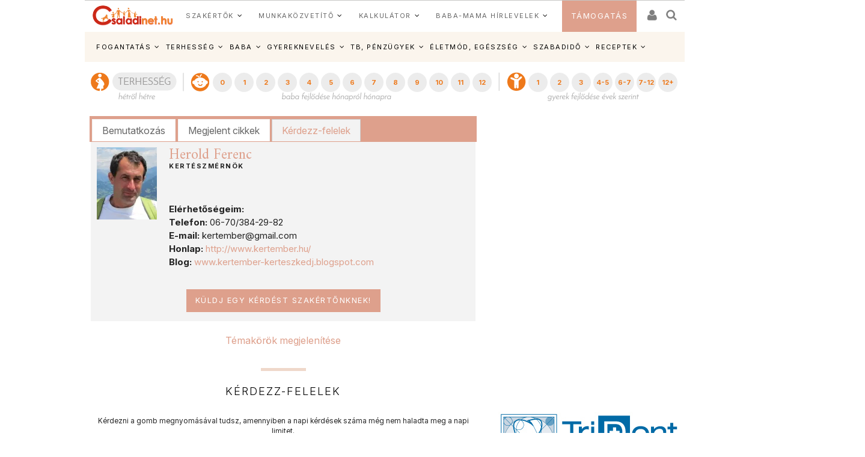

--- FILE ---
content_type: text/html; charset=ISO-8859-2
request_url: https://www.csaladinet.hu/szakertok/herold_ferenc_kerteszmernok/faq/
body_size: 38934
content:
<!DOCTYPE html PUBLIC "-//W3C//DTD XHTML 1.0 Transitional//EN" "http://www.w3.org/TR/xhtml1/DTD/xhtml1-transitional.dtd">
<html xmlns="http://www.w3.org/1999/xhtml"
		xmlns:og="http://ogp.me/ns#"
		xmlns:fb="https://www.facebook.com/2008/fbml">
<head>
	<title>Herold Ferenc - Kertészmérnök | Családinet.hu</title>
	<meta name="Description" property="og:description" content="Bármilyen kertészkedéssel kapcsolatos kérdésre igyekszem válaszolni, legyen az egy növénnyel kapcsolatos kérdés vagy kertépítést, kerttervezést, öntözést, metszést, tóépítést, különleges kerteket érintő kérdés."/>
	<meta http-equiv="Content-Type"	content="text/html; charset=windows-1250" />
	<meta http-equiv="Content-Language" content="hu" />
	<meta http-equiv="Cache-Control" content="Public" />
	<meta name="robots" content="index,follow" />
	<meta name="googlebot" content="index, follow" />
	<meta name="keywords" content="Herold Ferenc, Kertészmérnök, Lakás, kert"/>
	<!-- InMobi Choice. Consent Manager Tag v3.0 (for TCF 2.2) -->
<script type="text/javascript" async=true>
(function() {
  var host = 'www.csaladinet.hu';
  var element = document.createElement('script');
  var firstScript = document.getElementsByTagName('script')[0];
  var url = 'https://cmp.inmobi.com'
    .concat('/choice/', '2CFJPrqDGZcGN', '/', host, '/choice.js?tag_version=V3');
  var uspTries = 0;
  var uspTriesLimit = 3;
  element.async = true;
  element.type = 'text/javascript';
  element.src = url;

  firstScript.parentNode.insertBefore(element, firstScript);

  function makeStub() {
    var TCF_LOCATOR_NAME = '__tcfapiLocator';
    var queue = [];
    var win = window;
    var cmpFrame;

    function addFrame() {
      var doc = win.document;
      var otherCMP = !!(win.frames[TCF_LOCATOR_NAME]);

      if (!otherCMP) {
        if (doc.body) {
          var iframe = doc.createElement('iframe');

          iframe.style.cssText = 'display:none';
          iframe.name = TCF_LOCATOR_NAME;
          doc.body.appendChild(iframe);
        } else {
          setTimeout(addFrame, 5);
        }
      }
      return !otherCMP;
    }

    function tcfAPIHandler() {
      var gdprApplies;
      var args = arguments;

      if (!args.length) {
        return queue;
      } else if (args[0] === 'setGdprApplies') {
        if (
          args.length > 3 &&
          args[2] === 2 &&
          typeof args[3] === 'boolean'
        ) {
          gdprApplies = args[3];
          if (typeof args[2] === 'function') {
            args[2]('set', true);
          }
        }
      } else if (args[0] === 'ping') {
        var retr = {
          gdprApplies: gdprApplies,
          cmpLoaded: false,
          cmpStatus: 'stub'
        };

        if (typeof args[2] === 'function') {
          args[2](retr);
        }
      } else {
        if(args[0] === 'init' && typeof args[3] === 'object') {
          args[3] = Object.assign(args[3], { tag_version: 'V3' });
        }
        queue.push(args);
      }
    }

    function postMessageEventHandler(event) {
      var msgIsString = typeof event.data === 'string';
      var json = {};

      try {
        if (msgIsString) {
          json = JSON.parse(event.data);
        } else {
          json = event.data;
        }
      } catch (ignore) {}

      var payload = json.__tcfapiCall;

      if (payload) {
        window.__tcfapi(
          payload.command,
          payload.version,
          function(retValue, success) {
            var returnMsg = {
              __tcfapiReturn: {
                returnValue: retValue,
                success: success,
                callId: payload.callId
              }
            };
            if (msgIsString) {
              returnMsg = JSON.stringify(returnMsg);
            }
            if (event && event.source && event.source.postMessage) {
              event.source.postMessage(returnMsg, '*');
            }
          },
          payload.parameter
        );
      }
    }

    while (win) {
      try {
        if (win.frames[TCF_LOCATOR_NAME]) {
          cmpFrame = win;
          break;
        }
      } catch (ignore) {}

      if (win === window.top) {
        break;
      }
      win = win.parent;
    }
    if (!cmpFrame) {
      addFrame();
      win.__tcfapi = tcfAPIHandler;
      win.addEventListener('message', postMessageEventHandler, false);
    }
  };

  makeStub();

  function makeGppStub() {
    const CMP_ID = 10;
    const SUPPORTED_APIS = [
      '2:tcfeuv2',
      '6:uspv1',
      '7:usnatv1',
      '8:usca',
      '9:usvav1',
      '10:uscov1',
      '11:usutv1',
      '12:usctv1'
    ];

    window.__gpp_addFrame = function (n) {
      if (!window.frames[n]) {
        if (document.body) {
          var i = document.createElement("iframe");
          i.style.cssText = "display:none";
          i.name = n;
          document.body.appendChild(i);
        } else {
          window.setTimeout(window.__gpp_addFrame, 10, n);
        }
      }
    };
    window.__gpp_stub = function () {
      var b = arguments;
      __gpp.queue = __gpp.queue || [];
      __gpp.events = __gpp.events || [];

      if (!b.length || (b.length == 1 && b[0] == "queue")) {
        return __gpp.queue;
      }

      if (b.length == 1 && b[0] == "events") {
        return __gpp.events;
      }

      var cmd = b[0];
      var clb = b.length > 1 ? b[1] : null;
      var par = b.length > 2 ? b[2] : null;
      if (cmd === "ping") {
        clb(
          {
            gppVersion: "1.1", // must be Version.Subversion, current: 1.1
            cmpStatus: "stub", // possible values: stub, loading, loaded, error
            cmpDisplayStatus: "hidden", // possible values: hidden, visible, disabled
            signalStatus: "not ready", // possible values: not ready, ready
            supportedAPIs: SUPPORTED_APIS, // list of supported APIs
            cmpId: CMP_ID, // IAB assigned CMP ID, may be 0 during stub/loading
            sectionList: [],
            applicableSections: [-1],
            gppString: "",
            parsedSections: {},
          },
          true
        );
      } else if (cmd === "addEventListener") {
        if (!("lastId" in __gpp)) {
          __gpp.lastId = 0;
        }
        __gpp.lastId++;
        var lnr = __gpp.lastId;
        __gpp.events.push({
          id: lnr,
          callback: clb,
          parameter: par,
        });
        clb(
          {
            eventName: "listenerRegistered",
            listenerId: lnr, // Registered ID of the listener
            data: true, // positive signal
            pingData: {
              gppVersion: "1.1", // must be Version.Subversion, current: 1.1
              cmpStatus: "stub", // possible values: stub, loading, loaded, error
              cmpDisplayStatus: "hidden", // possible values: hidden, visible, disabled
              signalStatus: "not ready", // possible values: not ready, ready
              supportedAPIs: SUPPORTED_APIS, // list of supported APIs
              cmpId: CMP_ID, // list of supported APIs
              sectionList: [],
              applicableSections: [-1],
              gppString: "",
              parsedSections: {},
            },
          },
          true
        );
      } else if (cmd === "removeEventListener") {
        var success = false;
        for (var i = 0; i < __gpp.events.length; i++) {
          if (__gpp.events[i].id == par) {
            __gpp.events.splice(i, 1);
            success = true;
            break;
          }
        }
        clb(
          {
            eventName: "listenerRemoved",
            listenerId: par, // Registered ID of the listener
            data: success, // status info
            pingData: {
              gppVersion: "1.1", // must be Version.Subversion, current: 1.1
              cmpStatus: "stub", // possible values: stub, loading, loaded, error
              cmpDisplayStatus: "hidden", // possible values: hidden, visible, disabled
              signalStatus: "not ready", // possible values: not ready, ready
              supportedAPIs: SUPPORTED_APIS, // list of supported APIs
              cmpId: CMP_ID, // CMP ID
              sectionList: [],
              applicableSections: [-1],
              gppString: "",
              parsedSections: {},
            },
          },
          true
        );
      } else if (cmd === "hasSection") {
        clb(false, true);
      } else if (cmd === "getSection" || cmd === "getField") {
        clb(null, true);
      }
      //queue all other commands
      else {
        __gpp.queue.push([].slice.apply(b));
      }
    };
    window.__gpp_msghandler = function (event) {
      var msgIsString = typeof event.data === "string";
      try {
        var json = msgIsString ? JSON.parse(event.data) : event.data;
      } catch (e) {
        var json = null;
      }
      if (typeof json === "object" && json !== null && "__gppCall" in json) {
        var i = json.__gppCall;
        window.__gpp(
          i.command,
          function (retValue, success) {
            var returnMsg = {
              __gppReturn: {
                returnValue: retValue,
                success: success,
                callId: i.callId,
              },
            };
            event.source.postMessage(msgIsString ? JSON.stringify(returnMsg) : returnMsg, "*");
          },
          "parameter" in i ? i.parameter : null,
          "version" in i ? i.version : "1.1"
        );
      }
    };
    if (!("__gpp" in window) || typeof window.__gpp !== "function") {
      window.__gpp = window.__gpp_stub;
      window.addEventListener("message", window.__gpp_msghandler, false);
      window.__gpp_addFrame("__gppLocator");
    }
  };

  makeGppStub();

  var uspStubFunction = function() {
    var arg = arguments;
    if (typeof window.__uspapi !== uspStubFunction) {
      setTimeout(function() {
        if (typeof window.__uspapi !== 'undefined') {
          window.__uspapi.apply(window.__uspapi, arg);
        }
      }, 500);
    }
  };

  var checkIfUspIsReady = function() {
    uspTries++;
    if (window.__uspapi === uspStubFunction && uspTries < uspTriesLimit) {
      console.warn('USP is not accessible');
    } else {
      clearInterval(uspInterval);
    }
  };

  if (typeof window.__uspapi === 'undefined') {
    window.__uspapi = uspStubFunction;
    var uspInterval = setInterval(checkIfUspIsReady, 6000);
  }
})();
</script>
<!-- End InMobi Choice. Consent Manager Tag v3.0 (for TCF 2.2) -->
	
	<meta name="msvalidate.01" content="CE23B4076ECA964CA76270C243E5969C" />
	<meta name="google-site-verification" content="f9FQSl_gwMaS-uskU206ajetEV1V2RuTnov1u6Iv89E" />
	<meta property="fb:app_id" content="622901887734442" />
	<meta name="Revisit-after" content="1 days" />
	<meta http-equiv="expires" content="Thu, 22 Jan 2026 10:17:28 GMT" />
	<meta name="p:domain_verify" content="b7cd566e805ed47c6be91925bbb77be4"/>
	
	<meta id="metaOpenGraphURL" property="og:url" content="https://www.csaladinet.hu/szakertok/herold_ferenc_kerteszmernok/faq/">
<link rel="canonical" href = "https://www.csaladinet.hu/szakertok/herold_ferenc_kerteszmernok/faq/" >
<link rel="alternate" media="only screen and (max-width: 740px)" href = "https://www.csaladinet.hu/m/szakertok/herold_ferenc_kerteszmernok/faq/" />
	 <script type="text/javascript">
<!--

(function(a,b){if(/(android|bb\d+|meego).+mobile|avantgo|bada\/|blackberry|blazer|compal|elaine|fennec|hiptop|iemobile|ip(hone|od)|iris|kindle|lge |maemo|midp|mmp|mobile.+firefox|netfront|opera m(ob|in)i|palm( os)?|phone|p(ixi|re)\/|plucker|pocket|psp|series(4|6)0|symbian|treo|up\.(browser|link)|vodafone|wap|windows ce|xda|xiino/i.test(a)||/1207|6310|6590|3gso|4thp|50[1-6]i|770s|802s|a wa|abac|ac(er|oo|s\-)|ai(ko|rn)|al(av|ca|co)|amoi|an(ex|ny|yw)|aptu|ar(ch|go)|as(te|us)|attw|au(di|\-m|r |s )|avan|be(ck|ll|nq)|bi(lb|rd)|bl(ac|az)|br(e|v)w|bumb|bw\-(n|u)|c55\/|capi|ccwa|cdm\-|cell|chtm|cldc|cmd\-|co(mp|nd)|craw|da(it|ll|ng)|dbte|dc\-s|devi|dica|dmob|do(c|p)o|ds(12|\-d)|el(49|ai)|em(l2|ul)|er(ic|k0)|esl8|ez([4-7]0|os|wa|ze)|fetc|fly(\-|_)|g1 u|g560|gene|gf\-5|g\-mo|go(\.w|od)|gr(ad|un)|haie|hcit|hd\-(m|p|t)|hei\-|hi(pt|ta)|hp( i|ip)|hs\-c|ht(c(\-| |_|a|g|p|s|t)|tp)|hu(aw|tc)|i\-(20|go|ma)|i230|iac( |\-|\/)|ibro|idea|ig01|ikom|im1k|inno|ipaq|iris|ja(t|v)a|jbro|jemu|jigs|kddi|keji|kgt( |\/)|klon|kpt |kwc\-|kyo(c|k)|le(no|xi)|lg( g|\/(k|l|u)|50|54|\-[a-w])|libw|lynx|m1\-w|m3ga|m50\/|ma(te|ui|xo)|mc(01|21|ca)|m\-cr|me(rc|ri)|mi(o8|oa|ts)|mmef|mo(01|02|bi|de|do|t(\-| |o|v)|zz)|mt(50|p1|v )|mwbp|mywa|n10[0-2]|n20[2-3]|n30(0|2)|n50(0|2|5)|n7(0(0|1)|10)|ne((c|m)\-|on|tf|wf|wg|wt)|nok(6|i)|nzph|o2im|op(ti|wv)|oran|owg1|p800|pan(a|d|t)|pdxg|pg(13|\-([1-8]|c))|phil|pire|pl(ay|uc)|pn\-2|po(ck|rt|se)|prox|psio|pt\-g|qa\-a|qc(07|12|21|32|60|\-[2-7]|i\-)|qtek|r380|r600|raks|rim9|ro(ve|zo)|s55\/|sa(ge|ma|mm|ms|ny|va)|sc(01|h\-|oo|p\-)|sdk\/|se(c(\-|0|1)|47|mc|nd|ri)|sgh\-|shar|sie(\-|m)|sk\-0|sl(45|id)|sm(al|ar|b3|it|t5)|so(ft|ny)|sp(01|h\-|v\-|v )|sy(01|mb)|t2(18|50)|t6(00|10|18)|ta(gt|lk)|tcl\-|tdg\-|tel(i|m)|tim\-|t\-mo|to(pl|sh)|ts(70|m\-|m3|m5)|tx\-9|up(\.b|g1|si)|utst|v400|v750|veri|vi(rg|te)|vk(40|5[0-3]|\-v)|vm40|voda|vulc|vx(52|53|60|61|70|80|81|83|85|98)|w3c(\-| )|webc|whit|wi(g |nc|nw)|wmlb|wonu|x700|yas\-|your|zeto|zte\-/i.test(a.substr(0,4)))window.location=b})(navigator.userAgent||navigator.vendor||window.opera,"/m/szakertok/herold_ferenc_kerteszmernok/faq/");
;
//-->
</script>
<meta id="metaOpenGraphURL" property="og:url" content="https://www.csaladinet.hu//szakertok/herold_ferenc_kerteszmernok/faq/">
<link rel="canonical" href = "https://www.csaladinet.hu//szakertok/herold_ferenc_kerteszmernok/faq/" >
<link rel="alternate" media="only screen and (max-width: 740px)" href = "https://www.csaladinet.hu/m/szakertok/herold_ferenc_kerteszmernok/faq/" />
	 <script type="text/javascript">
<!--


(function(a,b){if(/(android|bb\d+|meego).+mobile|avantgo|bada\/|blackberry|blazer|compal|elaine|fennec|hiptop|iemobile|ip(hone|od)|iris|kindle|lge |maemo|midp|mmp|mobile.+firefox|netfront|opera m(ob|in)i|palm( os)?|phone|p(ixi|re)\/|plucker|pocket|psp|series(4|6)0|symbian|treo|up\.(browser|link)|vodafone|wap|windows ce|xda|xiino/i.test(a)||/1207|6310|6590|3gso|4thp|50[1-6]i|770s|802s|a wa|abac|ac(er|oo|s\-)|ai(ko|rn)|al(av|ca|co)|amoi|an(ex|ny|yw)|aptu|ar(ch|go)|as(te|us)|attw|au(di|\-m|r |s )|avan|be(ck|ll|nq)|bi(lb|rd)|bl(ac|az)|br(e|v)w|bumb|bw\-(n|u)|c55\/|capi|ccwa|cdm\-|cell|chtm|cldc|cmd\-|co(mp|nd)|craw|da(it|ll|ng)|dbte|dc\-s|devi|dica|dmob|do(c|p)o|ds(12|\-d)|el(49|ai)|em(l2|ul)|er(ic|k0)|esl8|ez([4-7]0|os|wa|ze)|fetc|fly(\-|_)|g1 u|g560|gene|gf\-5|g\-mo|go(\.w|od)|gr(ad|un)|haie|hcit|hd\-(m|p|t)|hei\-|hi(pt|ta)|hp( i|ip)|hs\-c|ht(c(\-| |_|a|g|p|s|t)|tp)|hu(aw|tc)|i\-(20|go|ma)|i230|iac( |\-|\/)|ibro|idea|ig01|ikom|im1k|inno|ipaq|iris|ja(t|v)a|jbro|jemu|jigs|kddi|keji|kgt( |\/)|klon|kpt |kwc\-|kyo(c|k)|le(no|xi)|lg( g|\/(k|l|u)|50|54|\-[a-w])|libw|lynx|m1\-w|m3ga|m50\/|ma(te|ui|xo)|mc(01|21|ca)|m\-cr|me(rc|ri)|mi(o8|oa|ts)|mmef|mo(01|02|bi|de|do|t(\-| |o|v)|zz)|mt(50|p1|v )|mwbp|mywa|n10[0-2]|n20[2-3]|n30(0|2)|n50(0|2|5)|n7(0(0|1)|10)|ne((c|m)\-|on|tf|wf|wg|wt)|nok(6|i)|nzph|o2im|op(ti|wv)|oran|owg1|p800|pan(a|d|t)|pdxg|pg(13|\-([1-8]|c))|phil|pire|pl(ay|uc)|pn\-2|po(ck|rt|se)|prox|psio|pt\-g|qa\-a|qc(07|12|21|32|60|\-[2-7]|i\-)|qtek|r380|r600|raks|rim9|ro(ve|zo)|s55\/|sa(ge|ma|mm|ms|ny|va)|sc(01|h\-|oo|p\-)|sdk\/|se(c(\-|0|1)|47|mc|nd|ri)|sgh\-|shar|sie(\-|m)|sk\-0|sl(45|id)|sm(al|ar|b3|it|t5)|so(ft|ny)|sp(01|h\-|v\-|v )|sy(01|mb)|t2(18|50)|t6(00|10|18)|ta(gt|lk)|tcl\-|tdg\-|tel(i|m)|tim\-|t\-mo|to(pl|sh)|ts(70|m\-|m3|m5)|tx\-9|up(\.b|g1|si)|utst|v400|v750|veri|vi(rg|te)|vk(40|5[0-3]|\-v)|vm40|voda|vulc|vx(52|53|60|61|70|80|81|83|85|98)|w3c(\-| )|webc|whit|wi(g |nc|nw)|wmlb|wonu|x700|yas\-|your|zeto|zte\-/i.test(a.substr(0,4)))window.location=b})(navigator.userAgent||navigator.vendor||window.opera,"/m/szakertok/herold_ferenc_kerteszmernok/faq/");
;
//-->
</script>
<script type="application/bannerData" id="adData">
    {
        "url"         : "/szakertok/herold_ferenc_kerteszmernok/faq/",
        "uid"         : "",
        "pageType"    : "article",
        "keywords"    : ["Herold Ferenc","Kertészmérnök","Lakás","kert"],
        "category"    : "faq",
        "adult"        : 0,
        "gSens"        : 0,
        "extraData"    : []
    }
    </script><script type="application/javascript">
    var debugVersion=Date.now();const admeLocalQueryString=window.location.search,admeLocalUrlParams=new URLSearchParams(admeLocalQueryString),admeLocalDebug=admeLocalUrlParams.has("admeDebug"),admeUrl="https://link.adaptivemedia.hu/adme/extra/adme",admeLink=admeLocalDebug?admeUrl+".js?v="+debugVersion:admeUrl+".min.js",admeElement=document.createElement("script");admeElement.src=admeLink,document.head.appendChild(admeElement),admeElement.onload=()=>{console.log("adme.js loaded")},admeElement.onerror=()=>{console.log("adme.js cannot be loaded")};
</script>
	<link rel="alternate" type="application/rss+xml" title="Családinet.hu cikkek" href = "https://www.csaladinet.hu/rss/cikkek" />
	<link rel="shortcut icon" href = "/favicon.ico?v=2021" type="image/x-icon" />
<link rel="icon" href = "/favicon.ico?v=2021" type="image/x-icon">
	
<link rel="preconnect" href = "https://fonts.gstatic.com" crossorigin>
<link rel="preload" as="style" href = "https://fonts.googleapis.com/css2?family=Amiri:ital,wght@0,400;0,700;1,400;1,700&family=Inter:ital,opsz,wght@0,14..32,100..900;1,14..32,100..900" >
<link rel="stylesheet" media="print" onload="this.onload=null;this.removeAttribute('media');" href = "https://fonts.googleapis.com/css2?family=Amiri:ital,wght@0,400;0,700;1,400;1,700&family=Inter:ital,opsz,wght@0,14..32,100..900;1,14..32,100..900" >
<noscript>
    <link rel="stylesheet" href = "https://fonts.googleapis.com/css2?family=Amiri:ital,wght@0,400;0,700;1,400;1,700&family=Inter:ital,opsz,wght@0,14..32,100..900;1,14..32,100..900" >
</noscript>
<link rel="preload" href = "https://maxcdn.bootstrapcdn.com/bootstrap/3.3.7/css/bootstrap.min.css" integrity="sha384-BVYiiSIFeK1dGmJRAkycuHAHRg32OmUcww7on3RYdg4Va+PmSTsz/K68vbdEjh4u" crossorigin="anonymous" as="style" onload="this.onload=null;this.rel='stylesheet'">
<noscript><link rel="stylesheet" href = "https://maxcdn.bootstrapcdn.com/bootstrap/3.3.7/css/bootstrap.min.css" ></noscript>
<style type="text/css">
	button, input, optgroup, select, textarea {   
    color: initial;
}h3.headline {
    text-shadow: 0 0 5px black;
}
</style>

       <link rel="stylesheet" href = "/asp.php?t=css&v=20250318" >
   <style type="text/css">
	ul#bottom-menu li.lines-1{padding: 0 4px;}
	h2.sidebar-right-boxhead{background-color: rgb(222, 160, 140);
    font-size: 16px !important;
    padding: 0 10px !important;
    line-height: 36px !important;
    color: #FFF !important;
    margin: 0 !important;
    font-weight: bold !important;
    text-transform: uppercase;}
	div.sidebar-right-padding li{line-height: 1.5;}
   </style>

	
	<script type="text/javascript" language="javascript" src = "../../../skins/v2/tps_images/webaudit.js" ></script>
		
	<script type="text/javascript" language="javascript" src = "../../..//asp.php?t=js&v=20230711" ></script>

	
	
	
	
	<!--[if IE]>
		<link href="../../../skins/v2/tps_images/menu_drop_ie.css" rel="stylesheet" type="text/css">
		<style type="text/css" media="screen">
		body{behavior:url('skins/v2/tps_images/hover.htc');}
		</style>
	<![endif]-->

	

<script type="text/javascript">
$.ajaxSetup({
    'beforeSend' : function(xhr) {
        xhr.overrideMimeType('text/html; charset=ISO-8859-2');
    },
});

function csnet_newsletter_up()
{
	$(".ui-dialog").css("background","white");
	$("#csnet_newsletter_upx").html("");
			$( "#csnet_newsletter_up" ).dialog( "option", "title", "Hírlevél feliratkozás" );
		
			$( "#csnet_newsletter_up" ).dialog( "option", "width", 320 );
			$( "#csnet_newsletter_up" ).dialog( "option", "resizable", 1 );
			$( "#csnet_newsletter_up" ).dialog( "option", "height", "auto");
			$.post("/recaptcha.php", {},
				function(data){
					$("#csnet_newsletter_upx").html(data);
					$( "#csnet_newsletter_up" ).dialog( "open" );
					});  			
}

function csnet_grpletter_up(grp)
{
	$(".ui-dialog").css("background","white");
	$("#csnet_newsletter_upx").html("");
			$( "#csnet_newsletter_up" ).dialog( "option", "title", "Csoport feliratkozás" );
		
			$( "#csnet_newsletter_up" ).dialog( "option", "width", 320 );
			$( "#csnet_newsletter_up" ).dialog( "option", "resizable", 1 );
			$( "#csnet_newsletter_up" ).dialog( "option", "height", "auto");
			$.post("/recaptcha_grp.php", {grp:grp},
				function(data){
					$("#csnet_newsletter_upx").html(data);
					$( "#csnet_newsletter_up" ).dialog( "open" );
					});  			
}


$(document).ready(function() {

$( "#csnet_newsletter_up" ).dialog({autoOpen: false,
			modal: true
		});
$('.fancybox').fancybox();
});
 </script>
 <!-- Google tag (gtag.js) -->
<script async src = "https://www.googletagmanager.com/gtag/js?id=G-LVP52MMCR3" ></script>
<script>
  window.dataLayer = window.dataLayer || [];
  function gtag(){dataLayer.push(arguments);}
  gtag('js', new Date());

  gtag('config', 'G-LVP52MMCR3');
</script>
<script>
  (function(i,s,o,g,r,a,m){i['GoogleAnalyticsObject']=r;i[r]=i[r]||function(){
  (i[r].q=i[r].q||[]).push(arguments)},i[r].l=1*new Date();a=s.createElement(o),
  m=s.getElementsByTagName(o)[0];a.async=1;a.src=g;m.parentNode.insertBefore(a,m)
  })(window,document,'script','//www.google-analytics.com/analytics.js','ga');

  ga('create', 'UA-425861-1', 'auto');
  ga('send', 'pageview');

</script>

<script async type="application/javascript" src = "https://news.google.com/swg/js/v1/swg-basic.js" ></script>
<script>
  (self.SWG_BASIC = self.SWG_BASIC || []).push( basicSubscriptions => {
    basicSubscriptions.init({
      type: "NewsArticle",
      isPartOfType: ["Product"],
      isPartOfProductId: "CAow-tK1DA:openaccess",
      clientOptions: { theme: "light", lang: "hu" },
    });
  });
</script>

</head>
<body id="body">
<div id="fb-root"></div>
<script async defer crossorigin="anonymous" src = "https://connect.facebook.net/hu_HU/sdk.js#xfbml=1&version=v21.0&appId=622901887734442&autoLogAppEvents=1" nonce="jIUzpUQ3"></script>

<script type="text/javascript">
	
</script>
	<style type="text/css">
	
	.tdxx
	{
		font-size: 14px;background: #ffffff;color:#000;
	}
	.terhes a, .bebi a, .gyerek a
	{
		font-size: 10px;
		text-decoration:none;
		text-align: center;
		color:#ffffff;
	}
	
	.terhes
	{
		background: #3366ff;
	}
	.bebi
	{
		background: #6600cc;
	}
	.gyerek
	{
		background: #cc00ff;
	}
	.terhes a:hover, .gyerek a:hover, .bebi a:hover
	{
		background: #00289f;font-size: 13px;
	}
	.terhes:hover, .gyerek:hover, .bebi:hover
	{
		background: #00289f;font-size: 13px;
	}
	ul#bottom-menu{
	
	}

.mfo a{}
/* 
	LEVEL ONE
*/
ul.dropdown                         { position: relative;padding: 0; margin:0; }
ul.dropdown li                      { font-weight: bold; float: left; zoom: 1;  padding: 0; margin:0; }
ul.dropdown a:hover		            { color: #000; text-decoration:none;}
ul.dropdown a:active                { color: #ffa500; }
ul.dropdown li a                    { display: block; padding: 4px 8px; border-right: 3px solid white;background: rgba(255,123,8,.9); font-size:12px;font-weight:normal;
	 								  color: #fff; }
ul.dropdown li:last-child a         { border-right: none; } /* Doesn't work in IE */
ul.dropdown li.hover,
ul.dropdown li:hover                { background: #fff; color: black; position: relative; text-decoration:none;}
ul.dropdown li.hover a              { color: white; }


/* 
	LEVEL TWO
*/
ul.dropdown ul 						{ width: 234px; visibility: hidden; position: absolute; top: 100%; left: 0; z-index:99999; border: 1px solid #F3D673;}
ul.dropdown ul li 					{font-weight: normal;  color: #000; padding:0;
									  border-bottom: 1px solid #F3D673; float: none; }
									  
                                    /* IE 6 & 7 Needs Inline Block */
ul.dropdown ul li a					{ border-right: none; width: 224px; display: inline-block; background:rgba(255,123,8,.9);} 

/* 
	LEVEL THREE
*/
ul.dropdown ul ul 					{ left: 100%; top: 0; }
ul.dropdown li:hover > ul 			{ visibility: visible; }
</style><script type="text/javascript">
<!--
	 $(function(){

/* hoverIntent by Brian Cherne */
	$.fn.hoverIntent = function(f,g) {
		// default configuration options
		var cfg = {
			sensitivity: 7,
			interval: 100,
			timeout: 0
		};
		// override configuration options with user supplied object
		cfg = $.extend(cfg, g ? { over: f, out: g } : f );

		// instantiate variables
		// cX, cY = current X and Y position of mouse, updated by mousemove event
		// pX, pY = previous X and Y position of mouse, set by mouseover and polling interval
		var cX, cY, pX, pY;

		// A private function for getting mouse position
		var track = function(ev) {
			cX = ev.pageX;
			cY = ev.pageY;
		};

		// A private function for comparing current and previous mouse position
		var compare = function(ev,ob) {
			ob.hoverIntent_t = clearTimeout(ob.hoverIntent_t);
			// compare mouse positions to see if they've crossed the threshold
			if ( ( Math.abs(pX-cX) + Math.abs(pY-cY) ) < cfg.sensitivity ) {
				$(ob).unbind("mousemove",track);
				// set hoverIntent state to true (so mouseOut can be called)
				ob.hoverIntent_s = 1;
				return cfg.over.apply(ob,[ev]);
			} else {
				// set previous coordinates for next time
				pX = cX; pY = cY;
				// use self-calling timeout, guarantees intervals are spaced out properly (avoids JavaScript timer bugs)
				ob.hoverIntent_t = setTimeout( function(){compare(ev, ob);} , cfg.interval );
			}
		};

		// A private function for delaying the mouseOut function
		var delay = function(ev,ob) {
			ob.hoverIntent_t = clearTimeout(ob.hoverIntent_t);
			ob.hoverIntent_s = 0;
			return cfg.out.apply(ob,[ev]);
		};

		// A private function for handling mouse 'hovering'
		var handleHover = function(e) {
			// next three lines copied from jQuery.hover, ignore children onMouseOver/onMouseOut
			var p = (e.type == "mouseover" ? e.fromElement : e.toElement) || e.relatedTarget;
			while ( p && p != this ) { try { p = p.parentNode; } catch(e) { p = this; } }
			if ( p == this ) { return false; }

			// copy objects to be passed into t (required for event object to be passed in IE)
			var ev = jQuery.extend({},e);
			var ob = this;

			// cancel hoverIntent timer if it exists
			if (ob.hoverIntent_t) { ob.hoverIntent_t = clearTimeout(ob.hoverIntent_t); }

			// else e.type == "onmouseover"
			if (e.type == "mouseover") {
				// set "previous" X and Y position based on initial entry point
				pX = ev.pageX; pY = ev.pageY;
				// update "current" X and Y position based on mousemove
				$(ob).bind("mousemove",track);
				// start polling interval (self-calling timeout) to compare mouse coordinates over time
				if (ob.hoverIntent_s != 1) { ob.hoverIntent_t = setTimeout( function(){compare(ev,ob);} , cfg.interval );}

			// else e.type == "onmouseout"
			} else {
				// unbind expensive mousemove event
				$(ob).unbind("mousemove",track);
				// if hoverIntent state is true, then call the mouseOut function after the specified delay
				if (ob.hoverIntent_s == 1) { ob.hoverIntent_t = setTimeout( function(){delay(ev,ob);} , cfg.timeout );}
			}
		};

		// bind the function to the two event listeners
		return this.mouseover(handleHover).mouseout(handleHover);
	};


	 var config = {    
         sensitivity: 3, // number = sensitivity threshold (must be 1 or higher)    
         interval: 200,  // number = milliseconds for onMouseOver polling interval    
         over: doOpen,   // function = onMouseOver callback (REQUIRED)    
         timeout: 200,   // number = milliseconds delay before onMouseOut    
         out: doClose    // function = onMouseOut callback (REQUIRED)    
    };
    
    function doOpen() {
        $(this).addClass("hover");
        $('ul:first',this).css('visibility', 'visible');
    }
 
    function doClose() {
        $(this).removeClass("hover");
        $('ul:first',this).css('visibility', 'hidden');
    }

    $("ul.dropdown li").hoverIntent(config);
    
    $("ul.dropdown li ul li:has(ul)").find("a:first").append(" &raquo; ");









      //$("#gyorsnavisav").load("/gyorsnavisav2.php"); 
    });
//-->
</script><div style="display:none"><img src = "https://www.csaladinet.hu/csaladinet_800x400.jpg" width="800" height="400" border="0" alt="Családinet.hu"><link rel="image_src" href = "/csaladinet_800x400.jpg"/ ></div>

<!-- MODULE_FRISSBOX -->
<div id="bg">
<div style="clear:both"></div>
<div id="main-wrapper">
	<div id="main-left" style=""></div>
	<div id="main-right" style=""></div>

	<div id="topbar">
		<!-- 	 
<div class="login">
	<div class="links" style="padding-top: 0px;"><img src = "../../../skins/v2/tps_images/beallitas_kezdolapnak.gif" /> 
		<a onclick="this.style.behavior='url(#default#homepage)';this.setHomePage('https://www.csaladinet.hu');" href = "#"  rel="nofollow">kezdőlapnak</a>
	</div>
</div>
<div class="clear"></div>
-->

		
		<div id="header-top-menubar">
			<a href="../../../" title="" ></a>

		</div>
	
	</div>	
		
		
<div style="clear:both"></div><div class="header-content" style="vertical-align:middle;text-align:center;">
						
</div><div style="clear:both"></div>
<div id="header" style="height:180px;min-height:180px;;background:#ffffff" class="slotHeader">
	<div style="">
			 <!-- keresés -->
			<div class="clear" style=""></div>
	</div>
	
<link href="../../../skins/v2/tps_images/loggedout.css?dd=22233" rel="stylesheet" type="text/css" /> 
<!--[if lt IE 8]>
	<style type="text/css">
		#login-top
		{
			left:0px;
		}
	</style>
<![endif]-->
<style type="text/css">
		div#csnet_login_16.ui-dialog-titlebar{
	background:#fff;
	}
	div#csnet_login_16.ui-dialog-titlebar{
	color:#000;
	}

</style>
<script type="text/javascript">
$(document).ready(function() {
$("#csnet_login_16").dialog({autoOpen: false,
			modal: true
		});});
function login_show()
{
	
	$( "#csnet_login_16" ).dialog( "option", "title", "BEJELENTKEZÉS/REGISZTRÁCIÓ" );
	$( "#csnet_login_16" ).dialog( "option", "width", 600 );
			$( "#csnet_login_16" ).dialog( "option", "resizable", false );
			$( "#csnet_login_16" ).dialog( "option", "height", "auto");
			$('#csnet_login_16').dialog( "open" ); $(".ui-dialog-titlebar").hide();
	return false;
}
function login_hide()
{
	$('#csnet_login_16').dialog( "close" );
	return false;
}
function login_remember_check()
{
	var obj = $("#login_remember");
	obj.val(obj.val()!="true"?"true":"false");
	$('.innerlogin16 div.remember-check').css("background-position", "-"+(obj.val()!="true"?0:1)*30+"px 0px" );
}
function submit_enter( myfield, e )
{
	var keycode;
	if (window.event) 
		keycode = window.event.keyCode;
	else if (e) 
		keycode = e.which;
	else 
		return true;

	if (keycode == 13)
	{
		myfield.form.submit();
		return false;
	}
	return true;
}
</script>

<div id="adatlap-sav">
	<a style="float:left;" href = "https://www.csaladinet.hu" title="CsaládiNet.hu kezdőoldal" rel="nofollow"><img src = "../../../skins/v2/tps_images/csnet16.png" alt="Családinet.hu"  width="160" height="50" /></a>
	<div id="felsomenu16ak">

			<ul id="bottom-menuf">
				
	
	<li class="hover-menu lines-1" >
		<h2><a class="" href = "https://www.csaladinet.hu/szakertok" >SZAKÉRTŐK</a></h2>
		<div class="hover" style="background-color:#ffffff;">
			<div style="padding: 10px 0px 10px 0px;border-bottom: 2px solid #fbf5ed;width: 998px;background-color:#ffffff;">
	<img class="category" src = "../../..//modules.php?module=gallery&target=get_picture.inc&url=gallery/2021-02-25_szakertok2.png&width=140&height=140" alt="SZAKÉRTŐK"/>
	<div class="groups">
		<table class="groups" border="0" cellspacing="0" cellpadding="0">
			<tr class="groups-title"><td colspan="2">SZAKÉRTŐK</td></tr>
			<tr class="groups">
				<td class="groups"><p class="group-item"><a href="../../../szakertok#alternativ-es-termeszetgyogyaszat" target='_blank'>Alternatív és természetgyógyászat</a></p><p class="group-item"><a href="../../../szakertok#asztrologia--ezoteria" target='_blank'>Asztrológia, ezotéria</a></p><p class="group-item"><a href="../../../szakertok#babavaras--babagondozas" target='_blank'>Babavárás, babagondozás</a></p><p class="group-item"><a href="../../../szakertok#egeszseg" target='_blank'>Egészség</a></p><p class="group-item"><a href="../../../szakertok#eletmod--taplalkozas" target='_blank'>Életmód, táplálkozás</a></p><p class="group-item"><a href="../../../szakertok#gyermekpszichologia--pedagogia-es-fejlesztes" target='_blank'>Gyermekpszichológia, pedagógia és fejlesztés</a></p></td>
				<td class="groups"><p class="group-item"><a href="../../../szakertok#jog--problemamegoldas" target='_blank'>Jog, problémamegoldas</a></p><p class="group-item"><a href="../../../szakertok#lakas--kert" target='_blank'>Lakás, kert</a></p><p class="group-item"><a href="../../../szakertok#lelki-tanacsadas" target='_blank'>Lelki tanácsadás</a></p><p class="group-item"><a href="../../../szakertok#munka--karrier--penzugyek" target='_blank'>Munka, karrier, pénzügyek</a></p><p class="group-item"><a href="../../../szakertok#szabadido--hobbi" target='_blank'>Szabadidő, hobbi</a></p><p class="group-item"><a href="../../../szakertok#inaktiv-szakertok" target='_blank'>Inaktív szakértők</a></p></td>
			</tr>
		</table>
	</div>
	<div class="proposer">
		<p class="proposer-title">AJÁNLÓ</p>
		
	</div>
	<div class="clear"></div>
	
</div>
		</div>
	</li>

	<li class="hover-menu-separator"><!-- <img src = "../../../skins/v2/tps_images/divider_bottom_menu2.jpg" style="vertical-align:top"/> --></li>
	<li class="hover-menu lines-1" >
		<h2><a class="" href="../../../munkakozvetito" >MUNKAKÖZVETÍTŐ</a></h2>
		<div class="hover" style="background-color:#ffffff;">
			<div style="padding: 10px 0px 10px 0px;border-bottom: 2px solid #fbf5ed;width: 998px;background-color:#ffffff;">
	<img class="category" src = "../../..//modules.php?module=gallery&target=get_picture.inc&url=gallery/2021-02-25_bejarono.png&width=140&height=140" alt="MUNKAKÖZVETÍTŐ"/>
	<div class="groups">
		<table class="groups" border="0" cellspacing="0" cellpadding="0">
			<tr class="groups-title"><td colspan="2">MUNKAKÖZVETÍTŐ</td></tr>
			<tr class="groups">
				<td class="groups"><p class="group-item"><a href="../../../munkakozvetito/list/babysitter/" target='_blank'>Babysitter</a></p><p class="group-item"><a href="../../../munkakozvetito/list/bejarono/" target='_blank'>Bejárónő</a></p><p class="group-item"><a href="../../../munkakozvetito/list/betegapolo/" target='_blank'>Betegápoló</a></p><p class="group-item"><a href="../../../munkakozvetito/list/dediszitter/" target='_blank'>Dédiszitter</a></p><p class="group-item"><a href="../../../munkakozvetito/list/fodrasz/" target='_blank'>Fodrász</a></p><p class="group-item"><a href="../../../munkakozvetito/list/gyogytornasz/" target='_blank'>Gyógytornász</a></p><p class="group-item"><a href="../../../munkakozvetito/list/kertesz/" target='_blank'>Kertész</a></p><p class="group-item"><a href="../../../munkakozvetito/list/lelki_tanacsado/" target='_blank'>Lelki tanácsadó</a></p><p class="group-item"><a href="../../../munkakozvetito/list/magantanar/" target='_blank'>Magántanár</a></p><p class="group-item"><a href="../../../munkakozvetito/list/manikur-pedikur/" target='_blank'>Manikűr-Pedikűr</a></p></td>
				<td class="groups"><p class="group-item"><a href="../../../munkakozvetito/list/masszor/" target='_blank'>Masszőr</a></p><p class="group-item"><a href="../../../munkakozvetito/list/nyelvtanar/" target='_blank'>Nyelvtanár</a></p><p class="group-item"><a href="../../../munkakozvetito/list/pszicho-terapeuta/" target='_blank'>Pszicho-terapeuta</a></p><p class="group-item"><a href="../../../munkakozvetito/list/sofor/" target='_blank'>Sofőr</a></p><p class="group-item"><a href="../../../munkakozvetito/list/szemelyi_edzo/" target='_blank'>Személyi edző</a></p><p class="group-item"><a href="../../../munkakozvetito/list/termeszetgyogyasz/" target='_blank'>Természetgyógyász</a></p><p class="group-item"><a href="../../../munkakozvetito/list/testor/" target='_blank'>Testőr</a></p><p class="group-item"><a href="../../../munkakozvetito/list/zenetanar/" target='_blank'>Zenetanár</a></p><p class="group-item"><a href="../../../munkakozvetito/list/zsurszervezo/" target='_blank'>Zsúrszervező</a></p><p class="group-item"><a href="../../../munkakozvetito/list/egyeb_segitseg/" target='_blank'>Egyéb segítség</a></p></td>
			</tr>
		</table>
	</div>
	<div class="proposer">
		<p class="proposer-title">AJÁNLÓ</p>
		
	</div>
	<div class="clear"></div>
	
</div>
		</div>
	</li>

	<li class="hover-menu-separator"><!-- <img src = "../../../skins/v2/tps_images/divider_bottom_menu2.jpg" style="vertical-align:top"/> --></li>
	<li class="hover-menu lines-1" >
		<h2><a class="" href = "https://www.csaladinet.hu/hirek/eletmod/egeszseg/22305/kalkulatorok" >KALKULÁTOR</a></h2>
		<div class="hover" style="background-color:white;">
			<div style="padding: 10px 0px 10px 0px;border-bottom: 2px solid #fbf5ed;width: 998px;background-color:white;">
	<img class="category" src = "../../..//modules.php?module=gallery&target=get_picture.inc&url=gallery/2021-02-25_kalkulator.jpg&width=140&height=140" alt="KALKULÁTOR"/>
	<div class="groups">
		<table class="groups" border="0" cellspacing="0" cellpadding="0">
			<tr class="groups-title"><td colspan="2">KALKULÁTOR</td></tr>
			<tr class="groups">
				<td class="groups"><p class="group-item"><a href = "https://www.csaladinet.hu/hirek/terhesseg/terhesseg_hetrol_hetre/22300/terhesseg_kalkulator_es_szules_kalkulator" target='_blank'>Terhességi kalkulátor és szülés kalkulátor</a></p><p class="group-item"><a href = "https://www.csaladinet.hu/hirek/terhesseg/varandos_eletmod/21502/terhessegi_hizas_szamit_a_suly_mennyit_hizzon_a_kismama_terhessege_soran/" target='_blank'>Terhességi hízás kalkulátor</a></p><p class="group-item"><a href = "https://www.csaladinet.hu/hirek/fogantatas/fogantatas_ovulacio/22301/ovulacios_kalkulator" target='_blank'>Ovulációs kalkulátor</a></p><p class="group-item"><a href = "https://www.csaladinet.hu/hirek/eletmod/egeszseg/22302/bmi_testtomeg-index_kalkulator" target='_blank'>BMI; testtömeg-index kalkulátor </a></p><p class="group-item"><a href = "https://www.csaladinet.hu/hirek/baba/baba_fejlodese_fejlesztese/22303/babameret_kalkulator" target='_blank'>Babaméret kalkulátor</a></p></td>
				<td class="groups"><p class="group-item"><a href = "https://www.csaladinet.hu/hirek/terhesseg/terhesseg_hetrol_hetre/22671/magzat_meret_kalkulator" target='_blank'>Magzat méret kalkulátor</a></p><p class="group-item"><a href = "https://www.csaladinet.hu/hirek/terhesseg/terhesseg_hetrol_hetre/22672/babahoroszkop_kalkulator" target='_blank'>Babahoroszkóp kalkulátor</a></p><p class="group-item"><a href = "https://www.csaladinet.hu/hirek/terhesseg/terhesseg_hetrol_hetre/22673/baba_neme_kalkulator" target='_blank'>Baba neme kalkulátor</a></p><p class="group-item"><a href = "https://www.csaladinet.hu/hirek/terhesseg/terhesseg_hetrol_hetre/22674/baba_vercsoport_kalkulator" target='_blank'>Baba vércsoport kalkulátor</a></p></td>
			</tr>
		</table>
	</div>
	<div class="proposer">
		<p class="proposer-title">AJÁNLÓ</p>
		
	</div>
	<div class="clear"></div>
	
</div>
		</div>
	</li>

	<li class="hover-menu-separator"><!-- <img src = "../../../skins/v2/tps_images/divider_bottom_menu2.jpg" style="vertical-align:top"/> --></li>
	<li class="hover-menu lines-1" >
		<h2><a class="" href = "https://www.csaladinet.hu/static/HIRLEVEL-FELIRATKOZAS/" >BABA-MAMA HÍRLEVELEK</a></h2>
		<div class="hover" style="background-color:{BKGND_COLOR};">
			
		</div>
	</li>

			</ul>
			
</div>
	
		
			
<div id="searchlogin16">
	<a style="float:left;margin-right:10px;" href = "/static/tamogasd-tevekenysegunket/" target="_blank" class="tovabbgombe12w">TÁMOGATÁS</a>
	<div id="searchlogin16_lb" onclick="login_show()" title="Felhasználói fiók"></div>
	<div id="searchlogin16_sb" onclick="show_kereses()" title="Keresés"></div>
	<div id="searchlogin16_sb_show">
	<form action = "../../../?module=search&amp;target=results"  method="post" name="search" >
			<input type="hidden" name="where" value="csnet" id="radio-csnet" /><input type="text" name="word" id="searchlogin16_sb_showtxt" value="Keresés" onblur="if(this.value=='') this.value='Keresés';" onfocus="if(this.value=='Keresés') this.value='' ;"/><input type="submit" title="Keresés indítása" value=""  />
		</form>
	</div>
</div><script type="text/javascript">
<!--
	function show_kereses() {
		$('#adatlap-sav16').hide();
		if($("#searchlogin16_sb_show").css("display")=="none"){
		$("#searchlogin16_sb").addClass( "act16" );
		setTimeout(function(){
		$("#searchlogin16_sb_showtxt").focus();},300);
		$("#searchlogin16_sb_show").show();}else{
		$("#searchlogin16_sb").removeClass( "act16" );
		$("#searchlogin16_sb_show").hide();
		}
	
	}
	$("#searchlogin16_sb_showtxt").focusout(function() {
		$('#searchlogin16_sb').delay( 200 ).removeClass("act16", function(){
		$("#searchlogin16_sb_show").hide();});
		
});
//-->
</script>


		
	

<div id="csnet_login_16" style="display:none">
	<div class="ald_h1 center" style="margin-top: 15px;">
	BEJELENTKEZÉS/REGISZTRÁCIÓ
	</div>
	<div onclick="login_hide()" style="position:absolute;cursor:pointer;top:10px;right: 0;"><img src = "../../../skins/v2/tps_images/csnet16regclose.png" width="60" height="60" border="0" alt="Bezárás"></div>
	<div style="clear:both;"></div>
	<div class="innerlogin16"><form name="loginform" action = "../../../?module=user&amp;action=login"  method="post"><input type="hidden" name="uri" value="/szakertok/herold_ferenc_kerteszmernok/faq/"><input type="hidden" name="location" value="/?module=profs&action=faq&id=87419">
							<input type="hidden" name="remember" id="login_remember" value="0" />
<input class="user fullw" type="text" name="name" id="login_name" onfocus="$(this).select()" onkeypress="return submit_enter(this,event);" placeholder="Felhasználónév" />
<input class="password fullw"  type="password" name="password" id="login_pass" onfocus="$(this).select()" onkeypress="return submit_enter(this,event);"  placeholder="Jelszó" />

<table class="remember" border="0" cellpadding="0" cellspacing="0"><tr><td><div class="remember-check" onclick="login_remember_check()"></div></td><td>Belépés megjegyzése</td></tr></table>
<a href = "#" onclick="document.loginform.submit(); return false;" class="fbutt19ib mbutt21bg fullw center mt5">BELÉPÉS</a></form>
<a href = "../../../?module=user&amp;target=lost_pass"   class="fbutt19ib mbutt21bg fullw center mt5">ELFELEJTETT JELSZÓ</a>
<a href = "../../../?module=user&amp;target=register"  class="fbutt19ib mbutt21bg fullw center mt5" style="">ÚJ REGISZTRÁCIÓ</a>
<div class="mt5">
	
</div>


</div>
</div>

	<div style="clear:both"></div>
	<div id="module_bottom_menu16">

			<ul id="bottom-menu">
				
	
	<li class="hover-menu lines-1" >
		<h2><a class="" href = "https://www.csaladinet.hu/hirek/fogantatas/" >FOGANTATÁS</a></h2>
		<div class="hover" style="background-color:white;">
			<div style="padding: 10px 0px 10px 0px;border-bottom: 4px solid #fbf5ed;width: 998px;background-color:white;">
	<img class="category" src = "../../..//modules.php?module=gallery&target=get_picture.inc&url=gallery/2014-03-15_babaproject_menu.jpg&width=140&height=140" alt="FOGANTATÁS"/>
	<div class="groups">
		<table class="groups" border="0" cellspacing="0" cellpadding="0">
			<tr class="groups-title"><td colspan="2">FOGANTATÁS</td></tr>
			<tr class="groups">
				<td class="groups"><p class="group-item"><a href="../../../hirek/fogantatas/csaladtervezes/" target='_blank'>Családtervezés</a></p><p class="group-item"><a href="../../../hirek/fogantatas/fogantatas_ovulacio/" target='_blank'>Fogantatás, ovuláció</a></p><p class="group-item"><a href="../../../hirek/fogantatas/meddoseg_es_lombik/" target='_blank'>Meddőség és lombik</a></p></td>
				<td class="groups"><p class="group-item"><a href="../../../hirek/fogantatas/fogantatas_ovulacio/22301/ovulacios_kalkulator" target='_blank'>Ovulációs kalkulátor</a></p><p class="group-item"><a href="../../../hirek/terhesseg/terhesseg_hetrol_hetre/22673/baba_neme_kalkulator" target='_blank'>Baba neme kalkulátor</a></p><p class="group-item"><a href="../../../hirek/terhesseg/terhesseg_hetrol_hetre/22674/baba_vercsoport_kalkulator" >Baba vércsoport kalkulátor</a></p></td>
			</tr>
		</table>
	</div>
	<div class="proposer">
		<p class="proposer-title">AJÁNLÓ</p>
		
	</div>
	<div class="clear"></div>
	
</div>
		</div>
	</li>

	<li class="hover-menu-separator"><!-- <img src = "../../../skins/v2/tps_images/divider_bottom_menu2.jpg" style="vertical-align:top"/> --></li>
	<li class="hover-menu lines-1" >
		<h2><a class="" href = "https://www.csaladinet.hu/hirek/terhesseg/" >TERHESSÉG</a></h2>
		<div class="hover" style="background-color:#ffffff;">
			<div style="padding: 10px 0px 10px 0px;border-bottom: 4px solid #fbf5ed;width: 998px;background-color:#ffffff;">
	<img class="category" src = "../../..//modules.php?module=gallery&target=get_picture.inc&url=gallery/2010-04-19_mama_ikon.jpg&width=140&height=140" alt="TERHESSÉG"/>
	<div class="groups">
		<table class="groups" border="0" cellspacing="0" cellpadding="0">
			<tr class="groups-title"><td colspan="2">TERHESSÉG</td></tr>
			<tr class="groups">
				<td class="groups"><p class="group-item"><a href="../../../hirek/terhesseg/a_magzat_fejlodese/" target='_blank'>A magzat fejlődése</a></p><p class="group-item"><a href="../../../hirek/terhesseg/szules/" target='_blank'>Szülés</a></p><p class="group-item"><a href="../../../hirek/terhesseg/terhesseg_hetrol_hetre/" target='_blank'>Terhesség hétről hétre</a></p><p class="group-item"><a href="../../../hirek/terhesseg/varandos_eletmod/" target='_blank'>Várandós életmód</a></p></td>
				<td class="groups"><p class="group-item"><a href="../../../hirek/terhesseg/terhesseg_hetrol_hetre/22300/terhesseg_kalkulator_es_szules_kalkulator" target='_blank'>Terhességi kalkulátor és szülés kalkulátor</a></p><p class="group-item"><a href="../../../hirek/terhesseg/varandos_eletmod/21502/terhessegi_hizas_szamit_a_suly_mennyit_hizzon_a_kismama_terhessege_soran/" target='_blank'>Terhességi hízás kalkulátor</a></p><p class="group-item"><a href="../../../hirek/terhesseg/terhesseg_hetrol_hetre/22671/magzat_meret_kalkulator" target='_blank'>Magzat méret kalkulátor</a></p><p class="group-item"><a href="../../../hirek/terhesseg/terhesseg_hetrol_hetre/22672/babahoroszkop_kalkulator" target='_blank'>Babahoroszkóp kalkulátor</a></p></td>
			</tr>
		</table>
	</div>
	<div class="proposer">
		<p class="proposer-title">AJÁNLÓ</p>
		
	</div>
	<div class="clear"></div>
	
</div>
		</div>
	</li>

	<li class="hover-menu-separator"><!-- <img src = "../../../skins/v2/tps_images/divider_bottom_menu2.jpg" style="vertical-align:top"/> --></li>
	<li class="hover-menu lines-1" >
		<h2><a class="" href = "https://www.csaladinet.hu/hirek/baba/" >BABA</a></h2>
		<div class="hover" style="background-color:#ffffff;">
			<div style="padding: 10px 0px 10px 0px;border-bottom: 4px solid #fbf5ed;width: 998px;background-color:#ffffff;">
	<img class="category" src = "../../..//modules.php?module=gallery&target=get_picture.inc&url=gallery/2021-04-01_baba-rovat.jpg&width=140&height=140" alt="BABA"/>
	<div class="groups">
		<table class="groups" border="0" cellspacing="0" cellpadding="0">
			<tr class="groups-title"><td colspan="2">BABA</td></tr>
			<tr class="groups">
				<td class="groups"><p class="group-item"><a href="../../../hirek/baba/baba_etetese/" target='_blank'>Baba etetése</a></p><p class="group-item"><a href="../../../hirek/baba/baba_fejlodese_fejlesztese/" target='_blank'>Baba fejlődése, fejlesztése</a></p><p class="group-item"><a href="../../../hirek/baba/babagondozas/" target='_blank'>Babagondozás</a></p></td>
				<td class="groups"><p class="group-item"><a href = "https://www.csaladinet.hu/hirek/terhesseg/terhesseg_hetrol_hetre/22672/babahoroszkop_kalkulator" target='_blank'>Babahoroszkóp kalkulátor</a></p><p class="group-item"><a href="../../../hirek/baba/baba_fejlodese_fejlesztese/22303/babameret_kalkulator" target='_blank'>Babaméret kalkulátor</a></p><p class="group-item"><a href="../../../" ></a></p></td>
			</tr>
		</table>
	</div>
	<div class="proposer">
		<p class="proposer-title">AJÁNLÓ</p>
		
	</div>
	<div class="clear"></div>
	
</div>
		</div>
	</li>

	<li class="hover-menu-separator"><!-- <img src = "../../../skins/v2/tps_images/divider_bottom_menu2.jpg" style="vertical-align:top"/> --></li>
	<li class="hover-menu lines-1" >
		<h2><a class="" href="../../../hirek/gyerekneveles/" >GYEREKNEVELÉS</a></h2>
		<div class="hover" style="background-color:#ffffff;">
			<div style="padding: 10px 0px 10px 0px;border-bottom: 4px solid #fbf5ed;width: 998px;background-color:#ffffff;">
	<img class="category" src = "../../..//modules.php?module=gallery&target=get_picture.inc&url=gallery/2014-03-16_gyerekneveles_legordulo.jpg&width=140&height=140" alt="GYEREKNEVELÉS"/>
	<div class="groups">
		<table class="groups" border="0" cellspacing="0" cellpadding="0">
			<tr class="groups-title"><td colspan="2">GYEREKNEVELÉS</td></tr>
			<tr class="groups">
				<td class="groups"><p class="group-item"><a href="../../../hirek/gyerekneveles/gyerekek_fejlodese/" >Gyerekek fejlődése</a></p><p class="group-item"><a href="../../../hirek/gyerekneveles/gyerekirodalom_hangos_mesek/" >Gyerekirodalom, hangos mesék</a></p><p class="group-item"><a href="../../../hirek/gyerekneveles/gyermekbiztonsag/" >Gyermekbiztonság</a></p></td>
				<td class="groups"><p class="group-item"><a href="../../../hirek/gyerekneveles/jatekok_zenek_foglalkoztatok/" >Játékok, zenék, foglalkoztatók</a></p><p class="group-item"><a href="../../../hirek/gyerekneveles/kamaszok/" >Kamaszok </a></p><p class="group-item"><a href="../../../hirek/gyerekneveles/kisgyerekek/" >Kisgyerekek</a></p></td>
			</tr>
		</table>
	</div>
	<div class="proposer">
		<p class="proposer-title">AJÁNLÓ</p>
		<p class="proposer-item"><a href="../../../szakertok" >Szakertők</a></p><p class="proposer-item"><a href="../../../hirek/gyerekorszag/gyerekirodalom_hangos_mesek/" >Gyerekirodalom, hangos mesék</a></p>
	</div>
	<div class="clear"></div>
	
</div>
		</div>
	</li>

	<li class="hover-menu-separator"><!-- <img src = "../../../skins/v2/tps_images/divider_bottom_menu2.jpg" style="vertical-align:top"/> --></li>
	<li class="hover-menu lines-1" >
		<h2><a class="" href="../../../hirek/tb_ellatasok-penzugyek/" >TB, PÉNZÜGYEK</a></h2>
		<div class="hover" style="background-color:#ffffff;">
			<div style="padding: 10px 0px 10px 0px;border-bottom: 4px solid #fbf5ed;width: 998px;background-color:#ffffff;">
	<img class="category" src = "../../..//modules.php?module=gallery&target=get_picture.inc&url=gallery/2013-10-06_penztarca.jpg&width=140&height=140" alt="TB, PÉNZÜGYEK"/>
	<div class="groups">
		<table class="groups" border="0" cellspacing="0" cellpadding="0">
			<tr class="groups-title"><td colspan="2">TB, PÉNZÜGYEK</td></tr>
			<tr class="groups">
				<td class="groups"><p class="group-item"><a href = "https://www.csaladinet.hu/hirek/tb_ellatasok-penzugyek/adomanygyujtes/" target='_blank'>Adománygyűjtés (ÚJ)</a></p><p class="group-item"><a href="../../../hirek/tb_ellatasok-penzugyek/csaladi_penzugyek/" target='_blank'>Családi Pénzügyek (adókedvezmények, szocpol stb.)</a></p><p class="group-item"><a href="../../../hirek/tb_ellatasok-penzugyek/csaladi_vallalkozas/" target='_blank'>Családi Vállalkozás</a></p></td>
				<td class="groups"><p class="group-item"><a href="../../../hirek/tb_ellatasok-penzugyek/tb_ellatasok_gyed_gyes/" target='_blank'>TB ellátások, Gyed, Gyes </a></p><p class="group-item"><a href="../../../hirek/tb_ellatasok-penzugyek/tb_ellatasok_gyed_gyes/21445/tb_ellatasok_gyed_gyes_csed_kisokos/" target='_blank'>TB ellátások: GYED, GYES, CSED kisokos</a></p></td>
			</tr>
		</table>
	</div>
	<div class="proposer">
		<p class="proposer-title">AJÁNLÓ</p>
		<p class="proposer-item"><a href="../../../szakertok/#jog_problemamegoldas" target='_blank'>Szakértők - jog, problémamegoldás</a></p><p class="proposer-item"><a href="../../../szakertok/#munka_karrier_penzugyek" target='_blank'>Szakértők - munka, karrier, pénzügyek</a></p><p class="proposer-item"><a href = "../../../?module=rss"  target='_blank'>RSS</a></p><p class="proposer-item"><a href="../../../apro" target='_blank'>Apróhirdetés</a></p><p class="proposer-item"><a href="../../../munkakozvetito" target='_blank'>Munkaközvetítő</a></p>
	</div>
	<div class="clear"></div>
	
</div>
		</div>
	</li>

	<li class="hover-menu-separator"><!-- <img src = "../../../skins/v2/tps_images/divider_bottom_menu2.jpg" style="vertical-align:top"/> --></li>
	<li class="hover-menu lines-1" >
		<h2><a class="" href="../../../hirek/eletmod/" >ÉLETMÓD, EGÉSZSÉG</a></h2>
		<div class="hover" style="background-color:#ffffff;">
			<div style="padding: 10px 0px 10px 0px;border-bottom: 4px solid #fbf5ed;width: 998px;background-color:#ffffff;">
	<img class="category" src = "../../..//modules.php?module=gallery&target=get_picture.inc&url=gallery/2013-11-10_sport.jpg&width=140&height=140" alt="ÉLETMÓD, EGÉSZSÉG"/>
	<div class="groups">
		<table class="groups" border="0" cellspacing="0" cellpadding="0">
			<tr class="groups-title"><td colspan="2">ÉLETMÓD, EGÉSZSÉG</td></tr>
			<tr class="groups">
				<td class="groups"><p class="group-item"><a href="../../../hirek/eletmod/allatbarat/" >Állatbarát</a></p><p class="group-item"><a href="../../../hirek/eletmod/egeszseg/" > Egészség</a></p><p class="group-item"><a href="../../../hirek/eletmod/etelallergia_anyagcsere/" >Ételallergia, anyagcsere</a></p><p class="group-item"><a href="../../../hirek/eletmod/nehezsegekkel_kuzdo_csaladtag/" >Nehézségekkel küzdő családtag</a></p></td>
				<td class="groups"><p class="group-item"><a href="../../../hirek/eletmod/otthon/" >Otthon </a></p><p class="group-item"><a href="../../../hirek/eletmod/szulok_nagyszulok/" >Szülők, nagyszülők</a></p><p class="group-item"><a href="../../../hirek/eletmod/egeszseg/22302/bmi_testtomeg-index_kalkulator" >BMI; testtömeg-index kalkulátor</a></p></td>
			</tr>
		</table>
	</div>
	<div class="proposer">
		<p class="proposer-title">AJÁNLÓ</p>
		<p class="proposer-item"><a href="../../../szakertok/#egeszseg" >Orvosok, szakértők, tanácsadók</a></p><p class="proposer-item"><a href="../../../munkakozvetito/list/betegapolo/" >Betegápoló, gyógytornász stb. otthoni segítség</a></p>
	</div>
	<div class="clear"></div>
	
</div>
		</div>
	</li>

	<li class="hover-menu-separator"><!-- <img src = "../../../skins/v2/tps_images/divider_bottom_menu2.jpg" style="vertical-align:top"/> --></li>
	<li class="hover-menu lines-1" >
		<h2><a class="" href="../../../hirek/szabadido" >SZABADIDŐ</a></h2>
		<div class="hover" style="background-color:#ffffff;">
			<div style="padding: 10px 0px 10px 0px;border-bottom: 4px solid #fbf5ed;width: 998px;background-color:#ffffff;">
	<img class="category" src = "../../..//modules.php?module=gallery&target=get_picture.inc&url=gallery/2010-04-26_szorakozas.jpg&width=140&height=140" alt="SZABADIDŐ"/>
	<div class="groups">
		<table class="groups" border="0" cellspacing="0" cellpadding="0">
			<tr class="groups-title"><td colspan="2">SZABADIDŐ</td></tr>
			<tr class="groups">
				<td class="groups"><p class="group-item"><a href="../../../hirek/szabadido/hirek_erdekessegek/" >Hírek, érdekességek</a></p><p class="group-item"><a href="../../../hirek/szabadido/hobbi_kreativitas/" >Hobbi, kreativitás </a></p><p class="group-item"><a href="../../../hirek/szabadido/husvet/" >Húsvét</a></p><p class="group-item"><a href="../../../hirek/szabadido/karacsony/" >Karácsony</a></p><p class="group-item"><a href="../../../hirek/szabadido/konyv-_es_lemezajanlo/" >Könyv- és lemezajánló</a></p></td>
				<td class="groups"><p class="group-item"><a href="../../../hirek/szabadido/nyar/" >Nyár</a></p><p class="group-item"><a href="../../../hirek/szabadido/olvasoink_irtak/" >Olvasóink írták</a></p><p class="group-item"><a href="../../../hirek/szabadido/programajanlo_(csaladdal_gyerekkel)/" >Programajánló (családdal, gyerekkel) </a></p><p class="group-item"><a href="../../../" ></a></p></td>
			</tr>
		</table>
	</div>
	<div class="proposer">
		<p class="proposer-title">AJÁNLÓ</p>
		<p class="proposer-item"><a href="../../../video" >Videók</a></p><p class="proposer-item"><a href = "https://csaladinet.jegy.hu/"  rel="nofollow"><font color="red">Online jegyvásárlás </font></a></p>
	</div>
	<div class="clear"></div>
	
</div>
		</div>
	</li>

	<li class="hover-menu-separator"><!-- <img src = "../../../skins/v2/tps_images/divider_bottom_menu2.jpg" style="vertical-align:top"/> --></li>
	<li class="hover-menu lines-1" >
		<h2><a class="" href="../../../hirek/receptek/" >RECEPTEK</a></h2>
		<div class="hover" style="background-color:#ffffff;">
			<div style="padding: 10px 0px 10px 0px;border-bottom: 4px solid #fbf5ed;width: 998px;background-color:#ffffff;">
	<img class="category" src = "../../..//modules.php?module=gallery&target=get_picture.inc&url=gallery/2013-07-24_konyharovat.jpg&width=140&height=140" alt="RECEPTEK"/>
	<div class="groups">
		<table class="groups" border="0" cellspacing="0" cellpadding="0">
			<tr class="groups-title"><td colspan="2">RECEPTEK</td></tr>
			<tr class="groups">
				<td class="groups"><p class="group-item"><a href="../../../hirek/receptek/baba_receptek/" >Baba receptek</a></p><p class="group-item"><a href="../../../hirek/receptek/husveti_receptek/" >Húsvéti receptek</a></p><p class="group-item"><a href="../../../hirek/receptek/karacsonyi_receptek/" >Karácsonyi receptek</a></p></td>
				<td class="groups"><p class="group-item"><a href="../../../hirek/receptek/receptek_vegyesen/" >Receptek vegyesen</a></p><p class="group-item"><a href="../../../hirek/receptek/suti_nasi_receptek/" >Süti, nasi receptek</a></p></td>
			</tr>
		</table>
	</div>
	<div class="proposer">
		<p class="proposer-title">AJÁNLÓ</p>
		
	</div>
	<div class="clear"></div>
	
</div>
		</div>
	</li>

			</ul>
			<script type="text/javascript" src = "../../../skins/v2/tps_images/hoverIntent.js" ></script> 
			<script type="text/javascript">
				var hoverConfig = {
					 interval: 250,
					 sensitivity: 4,
					 over: function(){$(this).addClass("hovering");},
					 timeout: 250,
					 out: function(){$(this).removeClass("hovering");}
				};			 
				$("li.hover-menu").hoverIntent(hoverConfig);
			</script> 			
</div><div style="clear:both"></div>
	<div id="gyorsnavisav" style="height:80px;min-height:80px;"><style type="text/css">
	.CIM_Terhesseg_hetrol_hetre
	{
	
	}
	.link_CIM_Terhesseg_hetrol_hetre
	{
		color:#fff;font-size:12px;
	}
	.CIM_Terhesseg_hetrol_hetre:hover
	{
	
	}
	.link_CIM_Terhesseg_hetrol_hetre:hover{
		
	}
	.CIM_Baba_fejlodese_honaprol_honapra
	{
		
	}
	.link_CIM_Baba_fejlodese_honaprol_honapra
	{background:#fff;
		color:#6600cc;}
	.babaf
	{
		
	}
	.link_babaf, .link_gyerek
	{
		color:#ee791b;font-size:11px;line-height:32px;background-color:#ececec;width:32px;height:32px;display:inline-block;border-radius: 32px;
		text-align:center;font-weight:bold;margin-left:4px;margin-top:18px;
	}
	.link_gyerek:first-child{
		margin-left:40px;
	}
	.link_babaf:first-child{
		margin-left:41px;
	}
	.link_babaf:hover, .babaf:hover, .gyerek:hover, .link_gyerek:hover
	{
		background:#ee791b;
		color:#fff;
	}

	.CIM_Gyerek_fejlodese_evek_szerint
	{
		
	}
	#csad16_1{
	background:url('/csad16_1.png') no-repeat
	}
	#csad16_1:hover{
	background:url('/csad16_1b.png') no-repeat
	}
</style><table border="0" cellspacing="0" cellpadding="0" width="100%"><td class="CIM_Terhesseg_hetrol_hetre" align="left" valign="top"><div id="csad16_1"><a class="link_CIM_Terhesseg_hetrol_hetre" href = "https://www.csaladinet.hu/hirek/terhesseg/terhesseg_hetrol_hetre/21481/terhesseg_hetrol_hetre_-_1_hettol_a_40_hetig"  rel="nofollow"><img src = "../../..//x.gif" width="172" height="80" border="0" alt="Terhesség<br> hétről hétre"></a></div></td><td class="CIM_Baba_fejlodese_honaprol_honapra" align="left" valign="top"><div style="width:510px;height:80px;background:url('/csad16_2b.png') no-repeat"><a class="link_babaf" href = "https://www.csaladinet.hu/hirek/baba/baba_fejlodese_fejlesztese/19394/babafejlodes_hetrol_hetre_-_az_ujszulott"  rel="nofollow">0</a><a class="link_babaf" href = "https://www.csaladinet.hu/hirek/baba/baba_fejlodese_fejlesztese/18778/babafejlodes_hetrol_hetre_-_1_honapos_baba_fejlodese"  rel="nofollow">1</a><a class="link_babaf" href = "https://www.csaladinet.hu/hirek/baba/baba_fejlodese_fejlesztese/18779/babafejlodes_hetrol_hetre_-_2_honapos_baba_fejlodese"  rel="nofollow">2</a><a class="link_babaf" href = "https://www.csaladinet.hu/hirek/baba/baba_fejlodese_fejlesztese/18784/babafejlodes_hetrol_hetre_-_3_honapos_baba_fejlodese"  rel="nofollow">3</a><a class="link_babaf" href = "https://www.csaladinet.hu/hirek/baba/baba_fejlodese_fejlesztese/18789/babafejlodes_hetrol_hetre_-_4_honapos_baba_fejlodese"  rel="nofollow">4</a><a class="link_babaf" href = "https://www.csaladinet.hu/hirek/baba/baba_fejlodese_fejlesztese/18795/babafejlodes_hetrol_hetre_-_5_honapos_baba_fejlodese"  rel="nofollow">5</a><a class="link_babaf" href = "https://www.csaladinet.hu/hirek/baba/baba_fejlodese_fejlesztese/18796/babafejlodes_hetrol_hetre_-_6_honapos_baba_fejlodese"  rel="nofollow">6</a><a class="link_babaf" href = "https://www.csaladinet.hu/hirek/baba/baba_fejlodese_fejlesztese/18800/babafejlodes_hetrol_hetre_-_7_honapos_baba_fejlodese"  rel="nofollow">7</a><a class="link_babaf" href = "https://www.csaladinet.hu/hirek/baba/baba_fejlodese_fejlesztese/18801/babafejlodes_hetrol_hetre_-_8_honapos_baba_fejlodese"  rel="nofollow">8</a><a class="link_babaf" href = "https://www.csaladinet.hu/hirek/baba/baba_fejlodese_fejlesztese/18802/babafejlodes_hetrol_hetre_-_9_honapos_baba_fejlodese"  rel="nofollow">9</a><a class="link_babaf" href = "https://www.csaladinet.hu/hirek/baba/baba_fejlodese_fejlesztese/18804/babafejlodes_hetrol_hetre_-_10_honapos_baba_fejlodese"  rel="nofollow">10</a><a class="link_babaf" href = "https://www.csaladinet.hu/hirek/baba/baba_fejlodese_fejlesztese/18805/babafejlodes_hetrol_hetre_-_11_honapos_baba_fejlodese"  rel="nofollow">11</a><a class="link_babaf" href = "https://www.csaladinet.hu/hirek/baba/baba_fejlodese_fejlesztese/18806/babafejlodes_hetrol_hetre_-_12_honapos_baba_fejlodese"  rel="nofollow">12</a></div></td><td class="CIM_Gyerek_fejlodese_evek_szerint" align="center" valign="middle"><div style="width:311px;height:80px;background:url('/csad16_3b.png') no-repeat"><a class="link_gyerek" href = "https://www.csaladinet.hu/hirek/gyerekneveles/gyerekek_fejlodese/18808/babafejlodes_hetrol_hetre_-_1-1_5_eves_kisgyermek_fejlodese"  rel="nofollow">1</a><a class="link_gyerek" href = "https://www.csaladinet.hu/hirek/gyerekneveles/gyerekek_fejlodese/19326/gyermekeink_fejlodese_-_2-2_5_eves_gyerek"  rel="nofollow">2</a><a class="link_gyerek" href = "https://www.csaladinet.hu/hirek/gyerekneveles/gyerekek_fejlodese/19329/gyermekeink_fejlodese_-_3_eves_gyerek"  rel="nofollow">3</a><a class="link_gyerek" href = "https://www.csaladinet.hu/hirek/gyerekneveles/gyerekek_fejlodese/19330/gyermekeink_fejlodese_-_4-5_eves_gyerek"  rel="nofollow">4-5</a><a class="link_gyerek" href = "https://www.csaladinet.hu/hirek/gyerekneveles/gyerekek_fejlodese/19333/gyermekeink_fejlodese_-_6-7_eves_gyerek"  rel="nofollow">6-7</a><a class="link_gyerek" href = "https://www.csaladinet.hu/hirek/gyerekneveles/gyerekek_fejlodese/20056/7-12_eves_gyerek_fejlodese"  rel="nofollow">7-12</a><a class="link_gyerek" href = "https://www.csaladinet.hu/hirek/gyerekneveles/kamaszok/20060/gyermekeink_fejlodese_12_eves_kor_felett"  rel="nofollow">12+</a></td></tr></table></div><div style="clear:both"></div>
</div>
</div><div style="clear:both"></div>


	
	
	
	<div style="clear:both;height:5px;"></div><div id="content-wrapper">
		

<div id="all-left-container" class="sidebar-back slotDoubleColumn">

	
	<!-- main-content -->
	
		<div id="content" style="width:100%">	
		

		
<div class="default-content-wrapper">
 <div  class="ui-tabs ui-widget ui-widget-content ui-corner-all">
			<ul class="ui-tabs-nav ui-helper-reset ui-helper-clearfix ui-widget-header ui-corner-all">
<li class="ui-state-default ui-corner-top  "  tabindex="0"><a class="ui-tabs-anchor" href = "../../../szakertok/herold_ferenc_kerteszmernok/viewprofil/"  title="Herold Ferenc bemutatkozása">Bemutatkozás</a></li>

<li class="ui-state-default ui-corner-top" tabindex="-1" ><a class="ui-tabs-anchor" role="presentation" tabindex="-1" href = "../../../szakertok/herold_ferenc_kerteszmernok/cikkek/"  title="Herold Ferenc megjelent cikkei">Megjelent cikkek</a></li>

<li class="ui-state-default ui-corner-top ui-tabs-active ui-state-active" tabindex="-1" ><a class="ui-tabs-anchor" role="presentation" tabindex="-2" href = "../../../szakertok/herold_ferenc_kerteszmernok/faq/"  title="Herold Ferenc legfrissebb válaszai">Kérdezz-felelek</a></li>
			</ul>  

 
	
			
			</div>
    
    <div class="proof15top">
	<table width="100%" border="0" >
	<tr>
		<td align="center" valign="top" width="120">
		<div style="padding-top:10px;"><img src = "../../../modules.php?module=gallery&amp;target=get_picture.inc&amp;url=profs/heroldfjo.jpg&amp;width=100&amp;height=120" alt="Herold Ferenc"/ style="border: 0;overflow: hidden;width: 100px;"></td>
		<td>
		<div style="padding:10px;font-size: 15px;">
		    <span style="float: right;"><a href = "#" target="_blank"></a></span>	
		    <h2 class="ald_cim">Herold Ferenc<div style="float:right"></div></h2>
		    <span class="cat daa">Kertészmérnök</span>
		    <br><br>
		    <b>Elérhetőségeim: </b><br><b>Telefon: </b>06-70/384-29-82<br><b>E-mail: </b>kertember@gmail.com<br><b>Honlap: </b><a href = "http://www.kertember.hu/" target="_blank" class="cim_littlered" rel="nofollow">http://www.kertember.hu/</a><br><b>Blog: </b><a href = "http://www.kertember-kerteszkedj.blogspot.com" target="_blank" class="cim_littlered" rel="nofollow">www.kertember-kerteszkedj.blogspot.com
			
	    </div>
		</td>
	</tr>
	</table>
<br /> 
<link href = "/skins/v2/tps_images/buttons.css" rel="stylesheet" type="text/css" /> 
<script type="text/javascript">
<!--
$(function(){
	$('#notLoggedInDialog').dialog({
		autoOpen: false,
		width: 440,
		residsszable: false,
	    modal:true,
	    
	});
	// Dialog Link
	$('a.notloggedindialog_link').click(function(){
		$('#notLoggedInDialog').dialog('open');
		hide_bottom_banners();
		$('.ui-dialog-titlebar-close').click(function(){
			return show_bottom_banners();
		});
		return false;
	});

});
//-->
</script>
<div id="notLoggedInDialog" title="Be kell jelentkezned a kérdezéshez!" style="display:none;text-align:center;"><strong>Kérlek <a href = "#" onclick="login_show()">jelentkezz be</a> a kérdezéshez! Vagy ha még nem regisztráltál <a href="../../.././?module=user&target=register" style="text-decoration:underline;">ide kattintva megteheted!</strong></a></div>
    <div class="center">
        <a class="notloggedindialog_link fbutt19ib mbutt21bg" href = "#" title="Kérdezz a szakértőtől!">Küldj egy kérdést szakértőnknek!</a>
    </div>

	    
	    
	    
	   
    </div> <div class="clear"></div>

       

    
     
</div>

<div class="clear"></div>
<div class="default-content-wrapper center">
 <a  id="temakorok_megjelenitese" class="" style="margin-top:10px; display: inline-block;" href = "#temakorok" onclick="show_temakorok()" title="Kérdezz a szakértőtől!">Témakörök megjelenítése</a>
<div id="temakorok" style="display:none">
	<div class="ald_h3">Témakörök<a href = "#" style="float:right;margin-top:-6px;" onclick="hide_temakorok()" class="">Témakörök elrejtése</a><div style="clear:both"></div>
	 <div class="greybox-content" style="line-height: 20px;text-align:justify;border:0;background:#fbf5ed;padding:30px 20px">
	 	<div style="float: left;"><b><a href="../../../szakertok/herold_ferenc_kerteszmernok/faq/" class="black">összes téma</a></b>&nbsp;&nbsp;&nbsp;</div>
		
<div style="float: left; font-size: 12px"><a href="../../../szakertok/herold_ferenc_kerteszmernok/faq/?tag=alacsony_novekedesu_fak" title="alacsony&nbsp;növekedésű&nbsp;fák" class="black">alacsony&nbsp;növekedésű&nbsp;fák</a>&nbsp;&nbsp;&nbsp;</div> 

<div style="float: left; font-size: 12px"><a href="../../../szakertok/herold_ferenc_kerteszmernok/faq/?tag=algaevo_hal_kerti_toban" title="algaevő&nbsp;hal&nbsp;kerti&nbsp;tóban" class="black">algaevő&nbsp;hal&nbsp;kerti&nbsp;tóban</a>&nbsp;&nbsp;&nbsp;</div> 

<div style="float: left; font-size: 12px"><a href="../../../szakertok/herold_ferenc_kerteszmernok/faq/?tag=alma_feluletenek_bevonasa" title="alma&nbsp;felületének&nbsp;bevonása" class="black">alma&nbsp;felületének&nbsp;bevonása</a>&nbsp;&nbsp;&nbsp;</div> 

<div style="float: left; font-size: 12px"><a href="../../../szakertok/herold_ferenc_kerteszmernok/faq/?tag=alma_viaszos_retege" title="alma&nbsp;viaszos&nbsp;rétege" class="black">alma&nbsp;viaszos&nbsp;rétege</a>&nbsp;&nbsp;&nbsp;</div> 

<div style="float: left; font-size: 12px"><a href="../../../szakertok/herold_ferenc_kerteszmernok/faq/?tag=almafa_metszese" title="almafa&nbsp;metszése" class="black">almafa&nbsp;metszése</a>&nbsp;&nbsp;&nbsp;</div> 

<div style="float: left; font-size: 14px"><a href="../../../szakertok/herold_ferenc_kerteszmernok/faq/?tag=aranyeso_rugyezese" title="aranyeső&nbsp;rügyezése" class="black">aranyeső&nbsp;rügyezése</a>&nbsp;&nbsp;&nbsp;</div> 

<div style="float: left; font-size: 12px"><a href="../../../szakertok/herold_ferenc_kerteszmernok/faq/?tag=aranyvesszo_metszese" title="aranyvessző&nbsp;metszése" class="black">aranyvessző&nbsp;metszése</a>&nbsp;&nbsp;&nbsp;</div> 

<div style="float: left; font-size: 12px"><a href="../../../szakertok/herold_ferenc_kerteszmernok/faq/?tag=arvacska_termesztese" title="árvácska&nbsp;termesztése" class="black">árvácska&nbsp;termesztése</a>&nbsp;&nbsp;&nbsp;</div> 

<div style="float: left; font-size: 12px"><a href="../../../szakertok/herold_ferenc_kerteszmernok/faq/?tag=atka_es_pajzstetu_elleni_vedekezes" title="atka&nbsp;és&nbsp;pajzstetű&nbsp;elleni&nbsp;védekezés" class="black">atka&nbsp;és&nbsp;pajzstetű&nbsp;elleni&nbsp;védekezés</a>&nbsp;&nbsp;&nbsp;</div> 

<div style="float: left; font-size: 12px"><a href="../../../szakertok/herold_ferenc_kerteszmernok/faq/?tag=balkoneper_teleltetes" title="balkoneper&nbsp;teleltetés" class="black">balkoneper&nbsp;teleltetés</a>&nbsp;&nbsp;&nbsp;</div> 

<div style="float: left; font-size: 12px"><a href="../../../szakertok/herold_ferenc_kerteszmernok/faq/?tag=bangita_agelhalas" title="bangita&nbsp;ágelhalás" class="black">bangita&nbsp;ágelhalás</a>&nbsp;&nbsp;&nbsp;</div> 

<div style="float: left; font-size: 14px"><a href="../../../szakertok/herold_ferenc_kerteszmernok/faq/?tag=bangita_betegseg" title="bangita&nbsp;betegség" class="black">bangita&nbsp;betegség</a>&nbsp;&nbsp;&nbsp;</div> 

<div style="float: left; font-size: 12px"><a href="../../../szakertok/herold_ferenc_kerteszmernok/faq/?tag=bangita_betegsegek" title="bangita&nbsp;betegségek" class="black">bangita&nbsp;betegségek</a>&nbsp;&nbsp;&nbsp;</div> 

<div style="float: left; font-size: 12px"><a href="../../../szakertok/herold_ferenc_kerteszmernok/faq/?tag=bangita_levelbarnulas" title="bangita&nbsp;levélbarnulás" class="black">bangita&nbsp;levélbarnulás</a>&nbsp;&nbsp;&nbsp;</div> 

<div style="float: left; font-size: 12px"><a href="../../../szakertok/herold_ferenc_kerteszmernok/faq/?tag=barnulo_tuja" title="barnuló&nbsp;tuja" class="black">barnuló&nbsp;tuja</a>&nbsp;&nbsp;&nbsp;</div> 

<div style="float: left; font-size: 12px"><a href="../../../szakertok/herold_ferenc_kerteszmernok/faq/?tag=batata_termesztes" title="batáta&nbsp;termesztés" class="black">batáta&nbsp;termesztés</a>&nbsp;&nbsp;&nbsp;</div> 

<div style="float: left; font-size: 12px"><a href="../../../szakertok/herold_ferenc_kerteszmernok/faq/?tag=batata_visszavagas" title="batáta&nbsp;visszavágás" class="black">batáta&nbsp;visszavágás</a>&nbsp;&nbsp;&nbsp;</div> 

<div style="float: left; font-size: 12px"><a href="../../../szakertok/herold_ferenc_kerteszmernok/faq/?tag=beka" title="béka" class="black">béka</a>&nbsp;&nbsp;&nbsp;</div> 

<div style="float: left; font-size: 12px"><a href="../../../szakertok/herold_ferenc_kerteszmernok/faq/?tag=bekak_eltavolitasa" title="békák&nbsp;eltávolítása" class="black">békák&nbsp;eltávolítása</a>&nbsp;&nbsp;&nbsp;</div> 

<div style="float: left; font-size: 12px"><a href="../../../szakertok/herold_ferenc_kerteszmernok/faq/?tag=belteri_apro_legy" title="beltéri&nbsp;apró&nbsp;légy" class="black">beltéri&nbsp;apró&nbsp;légy</a>&nbsp;&nbsp;&nbsp;</div> 

<div style="float: left; font-size: 14px"><a href="../../../szakertok/herold_ferenc_kerteszmernok/faq/?tag=bodza" title="bodza" class="black">bodza</a>&nbsp;&nbsp;&nbsp;</div> 

<div style="float: left; font-size: 12px"><a href="../../../szakertok/herold_ferenc_kerteszmernok/faq/?tag=bodza_betegsege" title="bodza&nbsp;betegsége" class="black">bodza&nbsp;betegsége</a>&nbsp;&nbsp;&nbsp;</div> 

<div style="float: left; font-size: 12px"><a href="../../../szakertok/herold_ferenc_kerteszmernok/faq/?tag=bodza_bogyok_eresi_problemai" title="bodza&nbsp;bogyók&nbsp;érési&nbsp;problémái" class="black">bodza&nbsp;bogyók&nbsp;érési&nbsp;problémái</a>&nbsp;&nbsp;&nbsp;</div> 

<div style="float: left; font-size: 12px"><a href="../../../szakertok/herold_ferenc_kerteszmernok/faq/?tag=bodza_erese" title="bodza&nbsp;érése" class="black">bodza&nbsp;érése</a>&nbsp;&nbsp;&nbsp;</div> 

<div style="float: left; font-size: 14px"><a href="../../../szakertok/herold_ferenc_kerteszmernok/faq/?tag=bodza_metszese" title="bodza&nbsp;metszése" class="black">bodza&nbsp;metszése</a>&nbsp;&nbsp;&nbsp;</div> 

<div style="float: left; font-size: 12px"><a href="../../../szakertok/herold_ferenc_kerteszmernok/faq/?tag=bodza_termesmennyiseg" title="bodza&nbsp;termésmennyiség" class="black">bodza&nbsp;termésmennyiség</a>&nbsp;&nbsp;&nbsp;</div> 

<div style="float: left; font-size: 12px"><a href="../../../szakertok/herold_ferenc_kerteszmernok/faq/?tag=borostyan" title="borostyán" class="black">borostyán</a>&nbsp;&nbsp;&nbsp;</div> 

<div style="float: left; font-size: 12px"><a href="../../../szakertok/herold_ferenc_kerteszmernok/faq/?tag=borostyan_novekedes" title="borostyán&nbsp;növekedés" class="black">borostyán&nbsp;növekedés</a>&nbsp;&nbsp;&nbsp;</div> 

<div style="float: left; font-size: 12px"><a href="../../../szakertok/herold_ferenc_kerteszmernok/faq/?tag=borostyan_valasztas" title="borostyán&nbsp;választás" class="black">borostyán&nbsp;választás</a>&nbsp;&nbsp;&nbsp;</div> 

<div style="float: left; font-size: 12px"><a href="../../../szakertok/herold_ferenc_kerteszmernok/faq/?tag=budoske" title="büdöske" class="black">büdöske</a>&nbsp;&nbsp;&nbsp;</div> 

<div style="float: left; font-size: 12px"><a href="../../../szakertok/herold_ferenc_kerteszmernok/faq/?tag=burkolat_gyommentesitese" title="burkolat&nbsp;gyommentesítése" class="black">burkolat&nbsp;gyommentesítése</a>&nbsp;&nbsp;&nbsp;</div> 

<div style="float: left; font-size: 12px"><a href="../../../szakertok/herold_ferenc_kerteszmernok/faq/?tag=chorus" title="chorus" class="black">chorus</a>&nbsp;&nbsp;&nbsp;</div> 

<div style="float: left; font-size: 12px"><a href="../../../szakertok/herold_ferenc_kerteszmernok/faq/?tag=cincer" title="cincér" class="black">cincér</a>&nbsp;&nbsp;&nbsp;</div> 

<div style="float: left; font-size: 12px"><a href="../../../szakertok/herold_ferenc_kerteszmernok/faq/?tag=coratrin_rovaroloszer" title="coratrin&nbsp;rovarölőszer" class="black">coratrin&nbsp;rovarölőszer</a>&nbsp;&nbsp;&nbsp;</div> 

<div style="float: left; font-size: 12px"><a href="../../../szakertok/herold_ferenc_kerteszmernok/faq/?tag=csavart_fuz" title="csavart&nbsp;fűz" class="black">csavart&nbsp;fűz</a>&nbsp;&nbsp;&nbsp;</div> 

<div style="float: left; font-size: 12px"><a href="../../../szakertok/herold_ferenc_kerteszmernok/faq/?tag=csavart_fuz_betegseg_elleni_vedekezes" title="csavart&nbsp;fűz&nbsp;betegség&nbsp;elleni&nbsp;védekezés" class="black">csavart&nbsp;fűz&nbsp;betegség&nbsp;elleni&nbsp;védekezés</a>&nbsp;&nbsp;&nbsp;</div> 

<div style="float: left; font-size: 12px"><a href="../../../szakertok/herold_ferenc_kerteszmernok/faq/?tag=csavart_fuz_betegsege" title="csavart&nbsp;fűz&nbsp;betegsége" class="black">csavart&nbsp;fűz&nbsp;betegsége</a>&nbsp;&nbsp;&nbsp;</div> 

<div style="float: left; font-size: 12px"><a href="../../../szakertok/herold_ferenc_kerteszmernok/faq/?tag=csavart_fuz_gyokereztetes" title="csavart&nbsp;fűz&nbsp;gyökereztetés" class="black">csavart&nbsp;fűz&nbsp;gyökereztetés</a>&nbsp;&nbsp;&nbsp;</div> 

<div style="float: left; font-size: 12px"><a href="../../../szakertok/herold_ferenc_kerteszmernok/faq/?tag=csavart_fuz_metszese" title="csavart&nbsp;fűz&nbsp;metszése" class="black">csavart&nbsp;fűz&nbsp;metszése</a>&nbsp;&nbsp;&nbsp;</div> 

<div style="float: left; font-size: 12px"><a href="../../../szakertok/herold_ferenc_kerteszmernok/faq/?tag=csavart_fuz_szaporitas" title="csavart&nbsp;fűz&nbsp;szaporítás" class="black">csavart&nbsp;fűz&nbsp;szaporítás</a>&nbsp;&nbsp;&nbsp;</div> 

<div style="float: left; font-size: 12px"><a href="../../../szakertok/herold_ferenc_kerteszmernok/faq/?tag=csavartfuz" title="csavartfűz" class="black">csavartfűz</a>&nbsp;&nbsp;&nbsp;</div> 

<div style="float: left; font-size: 12px"><a href="../../../szakertok/herold_ferenc_kerteszmernok/faq/?tag=csavartfuz_lombhullas" title="csavartfűz&nbsp;lombhullás" class="black">csavartfűz&nbsp;lombhullás</a>&nbsp;&nbsp;&nbsp;</div> 

<div style="float: left; font-size: 12px"><a href="../../../szakertok/herold_ferenc_kerteszmernok/faq/?tag=cserebogas_pajor" title="cserebogás&nbsp;pajor" class="black">cserebogás&nbsp;pajor</a>&nbsp;&nbsp;&nbsp;</div> 

<div style="float: left; font-size: 12px"><a href="../../../szakertok/herold_ferenc_kerteszmernok/faq/?tag=cserepes_viragok_legyei" title="cserepes&nbsp;virágok&nbsp;legyei" class="black">cserepes&nbsp;virágok&nbsp;legyei</a>&nbsp;&nbsp;&nbsp;</div> 

<div style="float: left; font-size: 14px"><a href="../../../szakertok/herold_ferenc_kerteszmernok/faq/?tag=cseresznyefa_porzok" title="cseresznyefa&nbsp;porzók" class="black">cseresznyefa&nbsp;porzók</a>&nbsp;&nbsp;&nbsp;</div> 

<div style="float: left; font-size: 12px"><a href="../../../szakertok/herold_ferenc_kerteszmernok/faq/?tag=cseresznyelegy" title="cseresznyelégy" class="black">cseresznyelégy</a>&nbsp;&nbsp;&nbsp;</div> 

<div style="float: left; font-size: 12px"><a href="../../../szakertok/herold_ferenc_kerteszmernok/faq/?tag=cseresznyelegy_elleni_vedekezes" title="cseresznyelégy&nbsp;elleni&nbsp;védekezés" class="black">cseresznyelégy&nbsp;elleni&nbsp;védekezés</a>&nbsp;&nbsp;&nbsp;</div> 

<div style="float: left; font-size: 12px"><a href="../../../szakertok/herold_ferenc_kerteszmernok/faq/?tag=csersznye_mezgafolyas" title="csersznye&nbsp;mézgafolyás" class="black">csersznye&nbsp;mézgafolyás</a>&nbsp;&nbsp;&nbsp;</div> 

<div style="float: left; font-size: 12px"><a href="../../../szakertok/herold_ferenc_kerteszmernok/faq/?tag=csvartfuz_betegseg" title="csvartfűz&nbsp;betegség" class="black">csvartfűz&nbsp;betegség</a>&nbsp;&nbsp;&nbsp;</div> 

<div style="float: left; font-size: 12px"><a href="../../../szakertok/herold_ferenc_kerteszmernok/faq/?tag=diofa_betegsege" title="diófa&nbsp;betegsége" class="black">diófa&nbsp;betegsége</a>&nbsp;&nbsp;&nbsp;</div> 

<div style="float: left; font-size: 12px"><a href="../../../szakertok/herold_ferenc_kerteszmernok/faq/?tag=diofa_sargulasa" title="diófa&nbsp;sárgulása" class="black">diófa&nbsp;sárgulása</a>&nbsp;&nbsp;&nbsp;</div> 

<div style="float: left; font-size: 12px"><a href="../../../szakertok/herold_ferenc_kerteszmernok/faq/?tag=diofa_ureg_kezelese" title="diófa&nbsp;üreg&nbsp;kezelése" class="black">diófa&nbsp;üreg&nbsp;kezelése</a>&nbsp;&nbsp;&nbsp;</div> 

<div style="float: left; font-size: 12px"><a href="../../../szakertok/herold_ferenc_kerteszmernok/faq/?tag=diszbogar" title="díszbogár" class="black">díszbogár</a>&nbsp;&nbsp;&nbsp;</div> 

<div style="float: left; font-size: 12px"><a href="../../../szakertok/herold_ferenc_kerteszmernok/faq/?tag=diszkorte_oszi_lombszine" title="díszkörte&nbsp;őszi&nbsp;lombszíne" class="black">díszkörte&nbsp;őszi&nbsp;lombszíne</a>&nbsp;&nbsp;&nbsp;</div> 

<div style="float: left; font-size: 12px"><a href="../../../szakertok/herold_ferenc_kerteszmernok/faq/?tag=diszto" title="dísztó" class="black">dísztó</a>&nbsp;&nbsp;&nbsp;</div> 

<div style="float: left; font-size: 12px"><a href="../../../szakertok/herold_ferenc_kerteszmernok/faq/?tag=diszto_tisztitasi_modok" title="dísztó&nbsp;tisztítási&nbsp;módok" class="black">dísztó&nbsp;tisztítási&nbsp;módok</a>&nbsp;&nbsp;&nbsp;</div> 

<div style="float: left; font-size: 14px"><a href="../../../szakertok/herold_ferenc_kerteszmernok/faq/?tag=diszto_vizminosege" title="dísztó&nbsp;vízminősége" class="black">dísztó&nbsp;vízminősége</a>&nbsp;&nbsp;&nbsp;</div> 

<div style="float: left; font-size: 12px"><a href="../../../szakertok/herold_ferenc_kerteszmernok/faq/?tag=drotfereg" title="drótféreg" class="black">drótféreg</a>&nbsp;&nbsp;&nbsp;</div> 

<div style="float: left; font-size: 12px"><a href="../../../szakertok/herold_ferenc_kerteszmernok/faq/?tag=egysziku_gyomok_a_gyepben" title="egyszikű&nbsp;gyomok&nbsp;a&nbsp;gyepben" class="black">egyszikű&nbsp;gyomok&nbsp;a&nbsp;gyepben</a>&nbsp;&nbsp;&nbsp;</div> 

<div style="float: left; font-size: 12px"><a href="../../../szakertok/herold_ferenc_kerteszmernok/faq/?tag=elnyilt_rozsa_levagasa" title="elnyílt&nbsp;rózsa&nbsp;levágása" class="black">elnyílt&nbsp;rózsa&nbsp;levágása</a>&nbsp;&nbsp;&nbsp;</div> 

<div style="float: left; font-size: 12px"><a href="../../../szakertok/herold_ferenc_kerteszmernok/faq/?tag=emberi_urulek_a_kertben" title="emberi&nbsp;ürülék&nbsp;a&nbsp;kertben" class="black">emberi&nbsp;ürülék&nbsp;a&nbsp;kertben</a>&nbsp;&nbsp;&nbsp;</div> 

<div style="float: left; font-size: 12px"><a href="../../../szakertok/herold_ferenc_kerteszmernok/faq/?tag=eper" title="eper" class="black">eper</a>&nbsp;&nbsp;&nbsp;</div> 

<div style="float: left; font-size: 12px"><a href="../../../szakertok/herold_ferenc_kerteszmernok/faq/?tag=eper_metszese" title="eper&nbsp;metszése" class="black">eper&nbsp;metszése</a>&nbsp;&nbsp;&nbsp;</div> 

<div style="float: left; font-size: 12px"><a href="../../../szakertok/herold_ferenc_kerteszmernok/faq/?tag=eper_oszi_gondozasa" title="eper&nbsp;őszi&nbsp;gondozása" class="black">eper&nbsp;őszi&nbsp;gondozása</a>&nbsp;&nbsp;&nbsp;</div> 

<div style="float: left; font-size: 12px"><a href="../../../szakertok/herold_ferenc_kerteszmernok/faq/?tag=eper_technologiaja" title="eper&nbsp;technológiája" class="black">eper&nbsp;technológiája</a>&nbsp;&nbsp;&nbsp;</div> 

<div style="float: left; font-size: 14px"><a href="../../../szakertok/herold_ferenc_kerteszmernok/faq/?tag=eper_ujratelepitese" title="eper&nbsp;újratelepítése" class="black">eper&nbsp;újratelepítése</a>&nbsp;&nbsp;&nbsp;</div> 

<div style="float: left; font-size: 12px"><a href="../../../szakertok/herold_ferenc_kerteszmernok/faq/?tag=ernyobenulas" title="ernyőbénulás" class="black">ernyőbénulás</a>&nbsp;&nbsp;&nbsp;</div> 

<div style="float: left; font-size: 12px"><a href="../../../szakertok/herold_ferenc_kerteszmernok/faq/?tag=etilen" title="etilén" class="black">etilén</a>&nbsp;&nbsp;&nbsp;</div> 

<div style="float: left; font-size: 12px"><a href="../../../szakertok/herold_ferenc_kerteszmernok/faq/?tag=everris_mutragya" title="everris&nbsp;műtrágya" class="black">everris&nbsp;műtrágya</a>&nbsp;&nbsp;&nbsp;</div> 

<div style="float: left; font-size: 12px"><a href="../../../szakertok/herold_ferenc_kerteszmernok/faq/?tag=ezustfa_hajtaselhalasa" title="ezüstfa&nbsp;hajtáselhalása" class="black">ezüstfa&nbsp;hajtáselhalása</a>&nbsp;&nbsp;&nbsp;</div> 

<div style="float: left; font-size: 12px"><a href="../../../szakertok/herold_ferenc_kerteszmernok/faq/?tag=fagyal_betegsege" title="fagyal&nbsp;betegsége" class="black">fagyal&nbsp;betegsége</a>&nbsp;&nbsp;&nbsp;</div> 

<div style="float: left; font-size: 12px"><a href="../../../szakertok/herold_ferenc_kerteszmernok/faq/?tag=fagyal_ifjitasa" title="fagyal&nbsp;ifjítása" class="black">fagyal&nbsp;ifjítása</a>&nbsp;&nbsp;&nbsp;</div> 

<div style="float: left; font-size: 12px"><a href="../../../szakertok/herold_ferenc_kerteszmernok/faq/?tag=fagyal_lisztharmat" title="fagyal&nbsp;lisztharmat" class="black">fagyal&nbsp;lisztharmat</a>&nbsp;&nbsp;&nbsp;</div> 

<div style="float: left; font-size: 14px"><a href="../../../szakertok/herold_ferenc_kerteszmernok/faq/?tag=fagyal_visszametszese" title="fagyal&nbsp;visszametszése" class="black">fagyal&nbsp;visszametszése</a>&nbsp;&nbsp;&nbsp;</div> 

<div style="float: left; font-size: 12px"><a href="../../../szakertok/herold_ferenc_kerteszmernok/faq/?tag=faronto_larvak" title="farontó&nbsp;lárvák" class="black">farontó&nbsp;lárvák</a>&nbsp;&nbsp;&nbsp;</div> 

<div style="float: left; font-size: 12px"><a href="../../../szakertok/herold_ferenc_kerteszmernok/faq/?tag=farontok_elleni_vedekezes" title="farontók&nbsp;elleni&nbsp;védekezés" class="black">farontók&nbsp;elleni&nbsp;védekezés</a>&nbsp;&nbsp;&nbsp;</div> 

<div style="float: left; font-size: 12px"><a href="../../../szakertok/herold_ferenc_kerteszmernok/faq/?tag=fiatal_rozsa_teliesites" title="fiatal&nbsp;rózsa&nbsp;téliesítés" class="black">fiatal&nbsp;rózsa&nbsp;téliesítés</a>&nbsp;&nbsp;&nbsp;</div> 

<div style="float: left; font-size: 12px"><a href="../../../szakertok/herold_ferenc_kerteszmernok/faq/?tag=filodendron" title="filodendron" class="black">filodendron</a>&nbsp;&nbsp;&nbsp;</div> 

<div style="float: left; font-size: 12px"><a href="../../../szakertok/herold_ferenc_kerteszmernok/faq/?tag=filodendron_elszaradt_levelek" title="filodendron&nbsp;elszáradt&nbsp;levelek" class="black">filodendron&nbsp;elszáradt&nbsp;levelek</a>&nbsp;&nbsp;&nbsp;</div> 

<div style="float: left; font-size: 12px"><a href="../../../szakertok/herold_ferenc_kerteszmernok/faq/?tag=filodendron_fagyas" title="filodendron&nbsp;fagyás" class="black">filodendron&nbsp;fagyás</a>&nbsp;&nbsp;&nbsp;</div> 

<div style="float: left; font-size: 14px"><a href="../../../szakertok/herold_ferenc_kerteszmernok/faq/?tag=filodendron_teleltetes" title="filodendron&nbsp;teleltetés" class="black">filodendron&nbsp;teleltetés</a>&nbsp;&nbsp;&nbsp;</div> 

<div style="float: left; font-size: 12px"><a href="../../../szakertok/herold_ferenc_kerteszmernok/faq/?tag=fitoftora" title="fitoftóra" class="black">fitoftóra</a>&nbsp;&nbsp;&nbsp;</div> 

<div style="float: left; font-size: 12px"><a href="../../../szakertok/herold_ferenc_kerteszmernok/faq/?tag=fokhagyma_bakteriumolo_hatasa" title="fokhagyma&nbsp;baktériumölő&nbsp;hatása" class="black">fokhagyma&nbsp;baktériumölő&nbsp;hatása</a>&nbsp;&nbsp;&nbsp;</div> 

<div style="float: left; font-size: 12px"><a href="../../../szakertok/herold_ferenc_kerteszmernok/faq/?tag=foldlako_rovarok" title="földlakó&nbsp;rovarok" class="black">földlakó&nbsp;rovarok</a>&nbsp;&nbsp;&nbsp;</div> 

<div style="float: left; font-size: 12px"><a href="../../../szakertok/herold_ferenc_kerteszmernok/faq/?tag=fonalfereg" title="fonálféreg" class="black">fonálféreg</a>&nbsp;&nbsp;&nbsp;</div> 

<div style="float: left; font-size: 12px"><a href="../../../szakertok/herold_ferenc_kerteszmernok/faq/?tag=futo_novenyek" title="futó&nbsp;növények" class="black">futó&nbsp;növények</a>&nbsp;&nbsp;&nbsp;</div> 

<div style="float: left; font-size: 12px"><a href="../../../szakertok/herold_ferenc_kerteszmernok/faq/?tag=fuvesites" title="füvesítés" class="black">füvesítés</a>&nbsp;&nbsp;&nbsp;</div> 

<div style="float: left; font-size: 14px"><a href="../../../szakertok/herold_ferenc_kerteszmernok/faq/?tag=fuzarium" title="fuzárium" class="black">fuzárium</a>&nbsp;&nbsp;&nbsp;</div> 

<div style="float: left; font-size: 12px"><a href="../../../szakertok/herold_ferenc_kerteszmernok/faq/?tag=fuzfa" title="fűzfa" class="black">fűzfa</a>&nbsp;&nbsp;&nbsp;</div> 

<div style="float: left; font-size: 12px"><a href="../../../szakertok/herold_ferenc_kerteszmernok/faq/?tag=fuzfa_fagyerzekenysege" title="fűzfa&nbsp;fagyérzékenysége" class="black">fűzfa&nbsp;fagyérzékenysége</a>&nbsp;&nbsp;&nbsp;</div> 

<div style="float: left; font-size: 12px"><a href="../../../szakertok/herold_ferenc_kerteszmernok/faq/?tag=fzarium" title="fzárium" class="black">fzárium</a>&nbsp;&nbsp;&nbsp;</div> 

<div style="float: left; font-size: 12px"><a href="../../../szakertok/herold_ferenc_kerteszmernok/faq/?tag=glialka" title="glialka" class="black">glialka</a>&nbsp;&nbsp;&nbsp;</div> 

<div style="float: left; font-size: 12px"><a href="../../../szakertok/herold_ferenc_kerteszmernok/faq/?tag=gombfak" title="gömbfák" class="black">gömbfák</a>&nbsp;&nbsp;&nbsp;</div> 

<div style="float: left; font-size: 12px"><a href="../../../szakertok/herold_ferenc_kerteszmernok/faq/?tag=gyalogbodza" title="gyalogbodza" class="black">gyalogbodza</a>&nbsp;&nbsp;&nbsp;</div> 

<div style="float: left; font-size: 12px"><a href="../../../szakertok/herold_ferenc_kerteszmernok/faq/?tag=gyep" title="gyep" class="black">gyep</a>&nbsp;&nbsp;&nbsp;</div> 

<div style="float: left; font-size: 12px"><a href="../../../szakertok/herold_ferenc_kerteszmernok/faq/?tag=gyep_gyomirtasa" title="gyep&nbsp;gyomírtása" class="black">gyep&nbsp;gyomírtása</a>&nbsp;&nbsp;&nbsp;</div> 

<div style="float: left; font-size: 12px"><a href="../../../szakertok/herold_ferenc_kerteszmernok/faq/?tag=gyep_gyomosodasa" title="gyep&nbsp;gyomosodása" class="black">gyep&nbsp;gyomosodása</a>&nbsp;&nbsp;&nbsp;</div> 

<div style="float: left; font-size: 12px"><a href="../../../szakertok/herold_ferenc_kerteszmernok/faq/?tag=gyep_talaja" title="gyep&nbsp;talaja" class="black">gyep&nbsp;talaja</a>&nbsp;&nbsp;&nbsp;</div> 

<div style="float: left; font-size: 12px"><a href="../../../szakertok/herold_ferenc_kerteszmernok/faq/?tag=gyokerelhalas" title="gyökérelhalás" class="black">gyökérelhalás</a>&nbsp;&nbsp;&nbsp;</div> 

<div style="float: left; font-size: 14px"><a href="../../../szakertok/herold_ferenc_kerteszmernok/faq/?tag=gyom" title="gyom" class="black">gyom</a>&nbsp;&nbsp;&nbsp;</div> 

<div style="float: left; font-size: 12px"><a href="../../../szakertok/herold_ferenc_kerteszmernok/faq/?tag=gyomirto" title="gyomírtó" class="black">gyomírtó</a>&nbsp;&nbsp;&nbsp;</div> 

<div style="float: left; font-size: 12px"><a href="../../../szakertok/herold_ferenc_kerteszmernok/faq/?tag=hamisciprus_viragzasa" title="hamisciprus&nbsp;virágzása" class="black">hamisciprus&nbsp;virágzása</a>&nbsp;&nbsp;&nbsp;</div> 

<div style="float: left; font-size: 12px"><a href="../../../szakertok/herold_ferenc_kerteszmernok/faq/?tag=hibiszkusz" title="hibiszkusz" class="black">hibiszkusz</a>&nbsp;&nbsp;&nbsp;</div> 

<div style="float: left; font-size: 12px"><a href="../../../szakertok/herold_ferenc_kerteszmernok/faq/?tag=homokos_talajra_ultetheto_diszfak" title="homokos&nbsp;talajra&nbsp;ültethető&nbsp;díszfák" class="black">homokos&nbsp;talajra&nbsp;ültethető&nbsp;díszfák</a>&nbsp;&nbsp;&nbsp;</div> 

<div style="float: left; font-size: 12px"><a href="../../../szakertok/herold_ferenc_kerteszmernok/faq/?tag=idos_almafa_metszese" title="idős&nbsp;almafa&nbsp;metszése" class="black">idős&nbsp;almafa&nbsp;metszése</a>&nbsp;&nbsp;&nbsp;</div> 

<div style="float: left; font-size: 12px"><a href="../../../szakertok/herold_ferenc_kerteszmernok/faq/?tag=idos_fa_kipusztitasa" title="idős&nbsp;fa&nbsp;kipusztítása" class="black">idős&nbsp;fa&nbsp;kipusztítása</a>&nbsp;&nbsp;&nbsp;</div> 

<div style="float: left; font-size: 12px"><a href="../../../szakertok/herold_ferenc_kerteszmernok/faq/?tag=irtando_novenyek" title="irtandó&nbsp;növények" class="black">irtandó&nbsp;növények</a>&nbsp;&nbsp;&nbsp;</div> 

<div style="float: left; font-size: 12px"><a href="../../../szakertok/herold_ferenc_kerteszmernok/faq/?tag=juharfa" title="juharfa" class="black">juharfa</a>&nbsp;&nbsp;&nbsp;</div> 

<div style="float: left; font-size: 12px"><a href="../../../szakertok/herold_ferenc_kerteszmernok/faq/?tag=kakaslabfu" title="kakaslábfű" class="black">kakaslábfű</a>&nbsp;&nbsp;&nbsp;</div> 

<div style="float: left; font-size: 12px"><a href="../../../szakertok/herold_ferenc_kerteszmernok/faq/?tag=kardvirag_hagyma" title="kardvirág&nbsp;hagyma" class="black">kardvirág&nbsp;hagyma</a>&nbsp;&nbsp;&nbsp;</div> 

<div style="float: left; font-size: 12px"><a href="../../../szakertok/herold_ferenc_kerteszmernok/faq/?tag=keleti_tuja_metszese" title="keleti&nbsp;tuja&nbsp;metszése" class="black">keleti&nbsp;tuja&nbsp;metszése</a>&nbsp;&nbsp;&nbsp;</div> 

<div style="float: left; font-size: 12px"><a href="../../../szakertok/herold_ferenc_kerteszmernok/faq/?tag=kerek_repkeny" title="kerek&nbsp;repkény" class="black">kerek&nbsp;repkény</a>&nbsp;&nbsp;&nbsp;</div> 

<div style="float: left; font-size: 12px"><a href="../../../szakertok/herold_ferenc_kerteszmernok/faq/?tag=kert_eladas_szempontjai" title="kert&nbsp;eladás&nbsp;szempontjai" class="black">kert&nbsp;eladás&nbsp;szempontjai</a>&nbsp;&nbsp;&nbsp;</div> 

<div style="float: left; font-size: 12px"><a href="../../../szakertok/herold_ferenc_kerteszmernok/faq/?tag=keseruso" title="keserűsó" class="black">keserűsó</a>&nbsp;&nbsp;&nbsp;</div> 

<div style="float: left; font-size: 12px"><a href="../../../szakertok/herold_ferenc_kerteszmernok/faq/?tag=keso_tavaszi_fagy_hatasa_rozsan" title="késő&nbsp;tavaszi&nbsp;fagy&nbsp;hatása&nbsp;rózsán" class="black">késő&nbsp;tavaszi&nbsp;fagy&nbsp;hatása&nbsp;rózsán</a>&nbsp;&nbsp;&nbsp;</div> 

<div style="float: left; font-size: 12px"><a href="../../../szakertok/herold_ferenc_kerteszmernok/faq/?tag=keso_tavaszi_fagyok" title="késő&nbsp;tavaszi&nbsp;fagyok" class="black">késő&nbsp;tavaszi&nbsp;fagyok</a>&nbsp;&nbsp;&nbsp;</div> 

<div style="float: left; font-size: 12px"><a href="../../../szakertok/herold_ferenc_kerteszmernok/faq/?tag=kinai_diszkorte" title="kínai&nbsp;díszkörte" class="black">kínai&nbsp;díszkörte</a>&nbsp;&nbsp;&nbsp;</div> 

<div style="float: left; font-size: 12px"><a href="../../../szakertok/herold_ferenc_kerteszmernok/faq/?tag=krokusz" title="krókusz" class="black">krókusz</a>&nbsp;&nbsp;&nbsp;</div> 

<div style="float: left; font-size: 12px"><a href="../../../szakertok/herold_ferenc_kerteszmernok/faq/?tag=krokusz_telepitese" title="krókusz&nbsp;telepítése" class="black">krókusz&nbsp;telepítése</a>&nbsp;&nbsp;&nbsp;</div> 

<div style="float: left; font-size: 12px"><a href="../../../szakertok/herold_ferenc_kerteszmernok/faq/?tag=legenyvirag" title="legényvirág" class="black">legényvirág</a>&nbsp;&nbsp;&nbsp;</div> 

<div style="float: left; font-size: 12px"><a href="../../../szakertok/herold_ferenc_kerteszmernok/faq/?tag=legenyvirag_ontozese" title="legényvirág&nbsp;öntözése" class="black">legényvirág&nbsp;öntözése</a>&nbsp;&nbsp;&nbsp;</div> 

<div style="float: left; font-size: 12px"><a href="../../../szakertok/herold_ferenc_kerteszmernok/faq/?tag=legi_szunyogirtas" title="légi&nbsp;szúnyogirtás" class="black">légi&nbsp;szúnyogirtás</a>&nbsp;&nbsp;&nbsp;</div> 

<div style="float: left; font-size: 14px"><a href="../../../szakertok/herold_ferenc_kerteszmernok/faq/?tag=lemoso_permetezes" title="lemosó&nbsp;permetezés" class="black">lemosó&nbsp;permetezés</a>&nbsp;&nbsp;&nbsp;</div> 

<div style="float: left; font-size: 12px"><a href="../../../szakertok/herold_ferenc_kerteszmernok/faq/?tag=leveltetu" title="levéltetű" class="black">levéltetű</a>&nbsp;&nbsp;&nbsp;</div> 

<div style="float: left; font-size: 12px"><a href="../../../szakertok/herold_ferenc_kerteszmernok/faq/?tag=leveltetu_elleni_vedekezes" title="levéltetű&nbsp;elleni&nbsp;védekezés" class="black">levéltetű&nbsp;elleni&nbsp;védekezés</a>&nbsp;&nbsp;&nbsp;</div> 

<div style="float: left; font-size: 12px"><a href="../../../szakertok/herold_ferenc_kerteszmernok/faq/?tag=levendula_sargulasa" title="levendula&nbsp;sárgulása" class="black">levendula&nbsp;sárgulása</a>&nbsp;&nbsp;&nbsp;</div> 

<div style="float: left; font-size: 12px"><a href="../../../szakertok/herold_ferenc_kerteszmernok/faq/?tag=leylandi_betegseg" title="leylandi&nbsp;betegség" class="black">leylandi&nbsp;betegség</a>&nbsp;&nbsp;&nbsp;</div> 

<div style="float: left; font-size: 12px"><a href="../../../szakertok/herold_ferenc_kerteszmernok/faq/?tag=leylandi_ciprus" title="leylandi&nbsp;ciprus" class="black">leylandi&nbsp;ciprus</a>&nbsp;&nbsp;&nbsp;</div> 

<div style="float: left; font-size: 12px"><a href="../../../szakertok/herold_ferenc_kerteszmernok/faq/?tag=leylandi_ciprus_sargulasa" title="leylandi&nbsp;ciprus&nbsp;sárgulása" class="black">leylandi&nbsp;ciprus&nbsp;sárgulása</a>&nbsp;&nbsp;&nbsp;</div> 

<div style="float: left; font-size: 12px"><a href="../../../szakertok/herold_ferenc_kerteszmernok/faq/?tag=leylandi_poloska_karositas" title="leylandi&nbsp;poloska&nbsp;károsítás" class="black">leylandi&nbsp;poloska&nbsp;károsítás</a>&nbsp;&nbsp;&nbsp;</div> 

<div style="float: left; font-size: 12px"><a href="../../../szakertok/herold_ferenc_kerteszmernok/faq/?tag=leylandi_soveny_nevelese" title="leylandi&nbsp;sövény&nbsp;nevelése" class="black">leylandi&nbsp;sövény&nbsp;nevelése</a>&nbsp;&nbsp;&nbsp;</div> 

<div style="float: left; font-size: 12px"><a href="../../../szakertok/herold_ferenc_kerteszmernok/faq/?tag=leylandi_zolditese" title="leylandi&nbsp;zöldítése" class="black">leylandi&nbsp;zöldítése</a>&nbsp;&nbsp;&nbsp;</div> 

<div style="float: left; font-size: 12px"><a href="../../../szakertok/herold_ferenc_kerteszmernok/faq/?tag=liliomfa_barnulas" title="liliomfa&nbsp;barnulás" class="black">liliomfa&nbsp;barnulás</a>&nbsp;&nbsp;&nbsp;</div> 

<div style="float: left; font-size: 12px"><a href="../../../szakertok/herold_ferenc_kerteszmernok/faq/?tag=lilomfa_vashiany" title="lilomfa&nbsp;vashiány" class="black">lilomfa&nbsp;vashiány</a>&nbsp;&nbsp;&nbsp;</div> 

<div style="float: left; font-size: 12px"><a href="../../../szakertok/herold_ferenc_kerteszmernok/faq/?tag=lombszinezodes" title="lombszíneződés" class="black">lombszíneződés</a>&nbsp;&nbsp;&nbsp;</div> 

<div style="float: left; font-size: 12px"><a href="../../../szakertok/herold_ferenc_kerteszmernok/faq/?tag=magnezium_oldat" title="magnézium&nbsp;oldat" class="black">magnézium&nbsp;oldat</a>&nbsp;&nbsp;&nbsp;</div> 

<div style="float: left; font-size: 12px"><a href="../../../szakertok/herold_ferenc_kerteszmernok/faq/?tag=magnolia" title="magnolia" class="black">magnolia</a>&nbsp;&nbsp;&nbsp;</div> 

<div style="float: left; font-size: 12px"><a href="../../../szakertok/herold_ferenc_kerteszmernok/faq/?tag=magnolia" title="magnólia" class="black">magnólia</a>&nbsp;&nbsp;&nbsp;</div> 

<div style="float: left; font-size: 12px"><a href="../../../szakertok/herold_ferenc_kerteszmernok/faq/?tag=magnolia_atultetese" title="magnolia&nbsp;átültetése" class="black">magnolia&nbsp;átültetése</a>&nbsp;&nbsp;&nbsp;</div> 

<div style="float: left; font-size: 12px"><a href="../../../szakertok/herold_ferenc_kerteszmernok/faq/?tag=magnolia_barnulas" title="magnólia&nbsp;barnulás" class="black">magnólia&nbsp;barnulás</a>&nbsp;&nbsp;&nbsp;</div> 

<div style="float: left; font-size: 12px"><a href="../../../szakertok/herold_ferenc_kerteszmernok/faq/?tag=magnolia_betegseg" title="magnolia&nbsp;betegség" class="black">magnolia&nbsp;betegség</a>&nbsp;&nbsp;&nbsp;</div> 

<div style="float: left; font-size: 12px"><a href="../../../szakertok/herold_ferenc_kerteszmernok/faq/?tag=magnolia_grandiflora" title="magnolia&nbsp;grandiflora" class="black">magnolia&nbsp;grandiflora</a>&nbsp;&nbsp;&nbsp;</div> 

<div style="float: left; font-size: 12px"><a href="../../../szakertok/herold_ferenc_kerteszmernok/faq/?tag=magnolia_gyokergond" title="magnólia&nbsp;gyökérgond" class="black">magnólia&nbsp;gyökérgond</a>&nbsp;&nbsp;&nbsp;</div> 

<div style="float: left; font-size: 12px"><a href="../../../szakertok/herold_ferenc_kerteszmernok/faq/?tag=magnolia_vashiany" title="magnólia&nbsp;vashiány" class="black">magnólia&nbsp;vashiány</a>&nbsp;&nbsp;&nbsp;</div> 

<div style="float: left; font-size: 12px"><a href="../../../szakertok/herold_ferenc_kerteszmernok/faq/?tag=malna" title="málna" class="black">málna</a>&nbsp;&nbsp;&nbsp;</div> 

<div style="float: left; font-size: 12px"><a href="../../../szakertok/herold_ferenc_kerteszmernok/faq/?tag=malna_gondozas" title="málna&nbsp;gondozás" class="black">málna&nbsp;gondozás</a>&nbsp;&nbsp;&nbsp;</div> 

<div style="float: left; font-size: 12px"><a href="../../../szakertok/herold_ferenc_kerteszmernok/faq/?tag=malyvarozsa_metszese" title="mályvarózsa&nbsp;metszése" class="black">mályvarózsa&nbsp;metszése</a>&nbsp;&nbsp;&nbsp;</div> 

<div style="float: left; font-size: 12px"><a href="../../../szakertok/herold_ferenc_kerteszmernok/faq/?tag=mandula" title="mandula" class="black">mandula</a>&nbsp;&nbsp;&nbsp;</div> 

<div style="float: left; font-size: 12px"><a href="../../../szakertok/herold_ferenc_kerteszmernok/faq/?tag=meggy_monilia" title="meggy&nbsp;monília" class="black">meggy&nbsp;monília</a>&nbsp;&nbsp;&nbsp;</div> 

<div style="float: left; font-size: 12px"><a href="../../../szakertok/herold_ferenc_kerteszmernok/faq/?tag=meggyfa_metszes" title="meggyfa&nbsp;metszés" class="black">meggyfa&nbsp;metszés</a>&nbsp;&nbsp;&nbsp;</div> 

<div style="float: left; font-size: 14px"><a href="../../../szakertok/herold_ferenc_kerteszmernok/faq/?tag=metszes" title="metszés" class="black">metszés</a>&nbsp;&nbsp;&nbsp;</div> 

<div style="float: left; font-size: 12px"><a href="../../../szakertok/herold_ferenc_kerteszmernok/faq/?tag=metszes_ideje" title="metszés&nbsp;ideje" class="black">metszés&nbsp;ideje</a>&nbsp;&nbsp;&nbsp;</div> 

<div style="float: left; font-size: 12px"><a href="../../../szakertok/herold_ferenc_kerteszmernok/faq/?tag=miert_nem_nyilik_az_orgona" title="miért&nbsp;nem&nbsp;nyílik&nbsp;az&nbsp;orgona" class="black">miért&nbsp;nem&nbsp;nyílik&nbsp;az&nbsp;orgona</a>&nbsp;&nbsp;&nbsp;</div> 

<div style="float: left; font-size: 12px"><a href="../../../szakertok/herold_ferenc_kerteszmernok/faq/?tag=milyen_talajba_letesitsunk_gyepet" title="milyen&nbsp;talajba&nbsp;létesítsünk&nbsp;gyepet" class="black">milyen&nbsp;talajba&nbsp;létesítsünk&nbsp;gyepet</a>&nbsp;&nbsp;&nbsp;</div> 

<div style="float: left; font-size: 14px"><a href="../../../szakertok/herold_ferenc_kerteszmernok/faq/?tag=monilia" title="monília" class="black">monília</a>&nbsp;&nbsp;&nbsp;</div> 

<div style="float: left; font-size: 12px"><a href="../../../szakertok/herold_ferenc_kerteszmernok/faq/?tag=monilia_elleni_vedekezes" title="monília&nbsp;elleni&nbsp;védekezés" class="black">monília&nbsp;elleni&nbsp;védekezés</a>&nbsp;&nbsp;&nbsp;</div> 

<div style="float: left; font-size: 12px"><a href="../../../szakertok/herold_ferenc_kerteszmernok/faq/?tag=muhar" title="muhar" class="black">muhar</a>&nbsp;&nbsp;&nbsp;</div> 

<div style="float: left; font-size: 12px"><a href="../../../szakertok/herold_ferenc_kerteszmernok/faq/?tag=muskatli_teleltetese" title="muskátli&nbsp;teleltetése" class="black">muskátli&nbsp;teleltetése</a>&nbsp;&nbsp;&nbsp;</div> 

<div style="float: left; font-size: 12px"><a href="../../../szakertok/herold_ferenc_kerteszmernok/faq/?tag=narancs_atka" title="narancs&nbsp;atka" class="black">narancs&nbsp;atka</a>&nbsp;&nbsp;&nbsp;</div> 

<div style="float: left; font-size: 12px"><a href="../../../szakertok/herold_ferenc_kerteszmernok/faq/?tag=narancs_kartevoi" title="narancs&nbsp;kártevői" class="black">narancs&nbsp;kártevői</a>&nbsp;&nbsp;&nbsp;</div> 

<div style="float: left; font-size: 12px"><a href="../../../szakertok/herold_ferenc_kerteszmernok/faq/?tag=narancs_pajzstetu" title="narancs&nbsp;pajzstetű" class="black">narancs&nbsp;pajzstetű</a>&nbsp;&nbsp;&nbsp;</div> 

<div style="float: left; font-size: 12px"><a href="../../../szakertok/herold_ferenc_kerteszmernok/faq/?tag=novenyi_virusok" title="növényi&nbsp;vírusok" class="black">növényi&nbsp;vírusok</a>&nbsp;&nbsp;&nbsp;</div> 

<div style="float: left; font-size: 12px"><a href="../../../szakertok/herold_ferenc_kerteszmernok/faq/?tag=orchidea" title="orchidea" class="black">orchidea</a>&nbsp;&nbsp;&nbsp;</div> 

<div style="float: left; font-size: 12px"><a href="../../../szakertok/herold_ferenc_kerteszmernok/faq/?tag=orchidea_viragzas" title="orchidea&nbsp;virágzás" class="black">orchidea&nbsp;virágzás</a>&nbsp;&nbsp;&nbsp;</div> 

<div style="float: left; font-size: 12px"><a href="../../../szakertok/herold_ferenc_kerteszmernok/faq/?tag=orgona_viragzas_elmaradas" title="orgona&nbsp;virágzás&nbsp;elmaradás" class="black">orgona&nbsp;virágzás&nbsp;elmaradás</a>&nbsp;&nbsp;&nbsp;</div> 

<div style="float: left; font-size: 12px"><a href="../../../szakertok/herold_ferenc_kerteszmernok/faq/?tag=orokzold_liliomfa_gondozasa" title="örökzöld&nbsp;liliomfa&nbsp;gondozása" class="black">örökzöld&nbsp;liliomfa&nbsp;gondozása</a>&nbsp;&nbsp;&nbsp;</div> 

<div style="float: left; font-size: 12px"><a href="../../../szakertok/herold_ferenc_kerteszmernok/faq/?tag=orokzold_liliomfa_levelsargulas" title="örökzöld&nbsp;liliomfa&nbsp;levélsárgulás" class="black">örökzöld&nbsp;liliomfa&nbsp;levélsárgulás</a>&nbsp;&nbsp;&nbsp;</div> 

<div style="float: left; font-size: 12px"><a href="../../../szakertok/herold_ferenc_kerteszmernok/faq/?tag=orokzold_lilomfa_lombhullas" title="örökzöld&nbsp;lilomfa&nbsp;lombhullás" class="black">örökzöld&nbsp;lilomfa&nbsp;lombhullás</a>&nbsp;&nbsp;&nbsp;</div> 

<div style="float: left; font-size: 12px"><a href="../../../szakertok/herold_ferenc_kerteszmernok/faq/?tag=orokzold_magnolia" title="örökzöld&nbsp;magnolia" class="black">örökzöld&nbsp;magnolia</a>&nbsp;&nbsp;&nbsp;</div> 

<div style="float: left; font-size: 12px"><a href="../../../szakertok/herold_ferenc_kerteszmernok/faq/?tag=orokzoldek_barnulasa" title="örökzöldek&nbsp;barnulása" class="black">örökzöldek&nbsp;barnulása</a>&nbsp;&nbsp;&nbsp;</div> 

<div style="float: left; font-size: 12px"><a href="../../../szakertok/herold_ferenc_kerteszmernok/faq/?tag=oszi_lombszinezodes" title="őszi&nbsp;lombszíneződés" class="black">őszi&nbsp;lombszíneződés</a>&nbsp;&nbsp;&nbsp;</div> 

<div style="float: left; font-size: 12px"><a href="../../../szakertok/herold_ferenc_kerteszmernok/faq/?tag=oszibarack" title="őszibarack" class="black">őszibarack</a>&nbsp;&nbsp;&nbsp;</div> 

<div style="float: left; font-size: 12px"><a href="../../../szakertok/herold_ferenc_kerteszmernok/faq/?tag=oszibarack_metszese" title="őszibarack&nbsp;metszése" class="black">őszibarack&nbsp;metszése</a>&nbsp;&nbsp;&nbsp;</div> 

<div style="float: left; font-size: 12px"><a href="../../../szakertok/herold_ferenc_kerteszmernok/faq/?tag=oszlopos_fak" title="oszlopos&nbsp;fák" class="black">oszlopos&nbsp;fák</a>&nbsp;&nbsp;&nbsp;</div> 

<div style="float: left; font-size: 12px"><a href="../../../szakertok/herold_ferenc_kerteszmernok/faq/?tag=pajor" title="pajor" class="black">pajor</a>&nbsp;&nbsp;&nbsp;</div> 

<div style="float: left; font-size: 12px"><a href="../../../szakertok/herold_ferenc_kerteszmernok/faq/?tag=palma_ultetese" title="pálma&nbsp;ültetése" class="black">pálma&nbsp;ültetése</a>&nbsp;&nbsp;&nbsp;</div> 

<div style="float: left; font-size: 12px"><a href="../../../szakertok/herold_ferenc_kerteszmernok/faq/?tag=paradicsom_eresenek_elosegitese" title="paradicsom&nbsp;érésének&nbsp;elősegítése" class="black">paradicsom&nbsp;érésének&nbsp;elősegítése</a>&nbsp;&nbsp;&nbsp;</div> 

<div style="float: left; font-size: 12px"><a href="../../../szakertok/herold_ferenc_kerteszmernok/faq/?tag=paradicsom_taplalasa" title="paradicsom&nbsp;táplálása" class="black">paradicsom&nbsp;táplálása</a>&nbsp;&nbsp;&nbsp;</div> 

<div style="float: left; font-size: 12px"><a href="../../../szakertok/herold_ferenc_kerteszmernok/faq/?tag=plantafos_lombtragya" title="plantafos&nbsp;lombtrágya" class="black">plantafos&nbsp;lombtrágya</a>&nbsp;&nbsp;&nbsp;</div> 

<div style="float: left; font-size: 12px"><a href="../../../szakertok/herold_ferenc_kerteszmernok/faq/?tag=platantorzs_erositese" title="platántörzs&nbsp;erősítése" class="black">platántörzs&nbsp;erősítése</a>&nbsp;&nbsp;&nbsp;</div> 

<div style="float: left; font-size: 12px"><a href="../../../szakertok/herold_ferenc_kerteszmernok/faq/?tag=poloska" title="poloska" class="black">poloska</a>&nbsp;&nbsp;&nbsp;</div> 

<div style="float: left; font-size: 12px"><a href="../../../szakertok/herold_ferenc_kerteszmernok/faq/?tag=poloska_elleni_vedekezes" title="poloska&nbsp;elleni&nbsp;védekezés" class="black">poloska&nbsp;elleni&nbsp;védekezés</a>&nbsp;&nbsp;&nbsp;</div> 

<div style="float: left; font-size: 12px"><a href="../../../szakertok/herold_ferenc_kerteszmernok/faq/?tag=ribizli_sor_es_totavolsag" title="ribizli&nbsp;sor&nbsp;és&nbsp;tőtávolság" class="black">ribizli&nbsp;sor&nbsp;és&nbsp;tőtávolság</a>&nbsp;&nbsp;&nbsp;</div> 

<div style="float: left; font-size: 12px"><a href="../../../szakertok/herold_ferenc_kerteszmernok/faq/?tag=ribizli_ultetese" title="ribizli&nbsp;ültetése" class="black">ribizli&nbsp;ültetése</a>&nbsp;&nbsp;&nbsp;</div> 

<div style="float: left; font-size: 12px"><a href="../../../szakertok/herold_ferenc_kerteszmernok/faq/?tag=rozsa_atultetese" title="rózsa&nbsp;átültetése" class="black">rózsa&nbsp;átültetése</a>&nbsp;&nbsp;&nbsp;</div> 

<div style="float: left; font-size: 14px"><a href="../../../szakertok/herold_ferenc_kerteszmernok/faq/?tag=rozsa_dugvany" title="rózsa&nbsp;dugvány" class="black">rózsa&nbsp;dugvány</a>&nbsp;&nbsp;&nbsp;</div> 

<div style="float: left; font-size: 12px"><a href="../../../szakertok/herold_ferenc_kerteszmernok/faq/?tag=rozsa_dugvanyozas" title="rózsa&nbsp;dugványozás" class="black">rózsa&nbsp;dugványozás</a>&nbsp;&nbsp;&nbsp;</div> 

<div style="float: left; font-size: 12px"><a href="../../../szakertok/herold_ferenc_kerteszmernok/faq/?tag=rozsa_gyokereztetes" title="rózsa&nbsp;gyökereztetés" class="black">rózsa&nbsp;gyökereztetés</a>&nbsp;&nbsp;&nbsp;</div> 

<div style="float: left; font-size: 12px"><a href="../../../szakertok/herold_ferenc_kerteszmernok/faq/?tag=rozsa_metszes" title="rózsa&nbsp;metszés" class="black">rózsa&nbsp;metszés</a>&nbsp;&nbsp;&nbsp;</div> 

<div style="float: left; font-size: 12px"><a href="../../../szakertok/herold_ferenc_kerteszmernok/faq/?tag=rozsa_otos_level_jelentosege" title="rózsa&nbsp;ötös&nbsp;levél&nbsp;jelentősége" class="black">rózsa&nbsp;ötös&nbsp;levél&nbsp;jelentősége</a>&nbsp;&nbsp;&nbsp;</div> 

<div style="float: left; font-size: 14px"><a href="../../../szakertok/herold_ferenc_kerteszmernok/faq/?tag=rozsa_szaporitas_dugvanyrol" title="rózsa&nbsp;szaporítás&nbsp;dugványról" class="black">rózsa&nbsp;szaporítás&nbsp;dugványról</a>&nbsp;&nbsp;&nbsp;</div> 

<div style="float: left; font-size: 12px"><a href="../../../szakertok/herold_ferenc_kerteszmernok/faq/?tag=rozsadugvany_szelloztetes" title="rózsadugvány&nbsp;szellőztetés" class="black">rózsadugvány&nbsp;szellőztetés</a>&nbsp;&nbsp;&nbsp;</div> 

<div style="float: left; font-size: 12px"><a href="../../../szakertok/herold_ferenc_kerteszmernok/faq/?tag=sargadinnye_gondozasa" title="sárgadinnye&nbsp;gondozása" class="black">sárgadinnye&nbsp;gondozása</a>&nbsp;&nbsp;&nbsp;</div> 

<div style="float: left; font-size: 12px"><a href="../../../szakertok/herold_ferenc_kerteszmernok/faq/?tag=seflera" title="sefléra" class="black">sefléra</a>&nbsp;&nbsp;&nbsp;</div> 

<div style="float: left; font-size: 12px"><a href="../../../szakertok/herold_ferenc_kerteszmernok/faq/?tag=sepruzanot." title="seprűzanót." class="black">seprűzanót.</a>&nbsp;&nbsp;&nbsp;</div> 

<div style="float: left; font-size: 12px"><a href="../../../szakertok/herold_ferenc_kerteszmernok/faq/?tag=som_betegsege" title="som&nbsp;betegsége" class="black">som&nbsp;betegsége</a>&nbsp;&nbsp;&nbsp;</div> 

<div style="float: left; font-size: 12px"><a href="../../../szakertok/herold_ferenc_kerteszmernok/faq/?tag=soveny" title="sövény" class="black">sövény</a>&nbsp;&nbsp;&nbsp;</div> 

<div style="float: left; font-size: 12px"><a href="../../../szakertok/herold_ferenc_kerteszmernok/faq/?tag=soveny_letesitese" title="sövény&nbsp;létesítése" class="black">sövény&nbsp;létesítése</a>&nbsp;&nbsp;&nbsp;</div> 

<div style="float: left; font-size: 12px"><a href="../../../szakertok/herold_ferenc_kerteszmernok/faq/?tag=szamoca" title="szamóca" class="black">szamóca</a>&nbsp;&nbsp;&nbsp;</div> 

<div style="float: left; font-size: 12px"><a href="../../../szakertok/herold_ferenc_kerteszmernok/faq/?tag=szarado_tuja" title="száradó&nbsp;tuja" class="black">száradó&nbsp;tuja</a>&nbsp;&nbsp;&nbsp;</div> 

<div style="float: left; font-size: 12px"><a href="../../../szakertok/herold_ferenc_kerteszmernok/faq/?tag=szennyezett_talaj" title="szennyezett&nbsp;talaj" class="black">szennyezett&nbsp;talaj</a>&nbsp;&nbsp;&nbsp;</div> 

<div style="float: left; font-size: 12px"><a href="../../../szakertok/herold_ferenc_kerteszmernok/faq/?tag=szennyviz_a_kertben" title="szennyvíz&nbsp;a&nbsp;kertben" class="black">szennyvíz&nbsp;a&nbsp;kertben</a>&nbsp;&nbsp;&nbsp;</div> 

<div style="float: left; font-size: 12px"><a href="../../../szakertok/herold_ferenc_kerteszmernok/faq/?tag=szilva_sarkavirus" title="szilva&nbsp;sarkavírus" class="black">szilva&nbsp;sarkavírus</a>&nbsp;&nbsp;&nbsp;</div> 

<div style="float: left; font-size: 12px"><a href="../../../szakertok/herold_ferenc_kerteszmernok/faq/?tag=szilvahimlo" title="szilvahimlő" class="black">szilvahimlő</a>&nbsp;&nbsp;&nbsp;</div> 

<div style="float: left; font-size: 12px"><a href="../../../szakertok/herold_ferenc_kerteszmernok/faq/?tag=szilvahullas_oka" title="szilvahullás&nbsp;oka" class="black">szilvahullás&nbsp;oka</a>&nbsp;&nbsp;&nbsp;</div> 

<div style="float: left; font-size: 12px"><a href="../../../szakertok/herold_ferenc_kerteszmernok/faq/?tag=szinkeverek_novenyek" title="színkeverék&nbsp;növények" class="black">színkeverék&nbsp;növények</a>&nbsp;&nbsp;&nbsp;</div> 

<div style="float: left; font-size: 12px"><a href="../../../szakertok/herold_ferenc_kerteszmernok/faq/?tag=szolo_betegseg" title="szőlő&nbsp;betegség" class="black">szőlő&nbsp;betegség</a>&nbsp;&nbsp;&nbsp;</div> 

<div style="float: left; font-size: 12px"><a href="../../../szakertok/herold_ferenc_kerteszmernok/faq/?tag=szomszedbol_atlogo_fa" title="szomszédból&nbsp;átlógó&nbsp;fa" class="black">szomszédból&nbsp;átlógó&nbsp;fa</a>&nbsp;&nbsp;&nbsp;</div> 

<div style="float: left; font-size: 12px"><a href="../../../szakertok/herold_ferenc_kerteszmernok/faq/?tag=szurobetet_csere" title="szűrőbetét&nbsp;csere" class="black">szűrőbetét&nbsp;csere</a>&nbsp;&nbsp;&nbsp;</div> 

<div style="float: left; font-size: 12px"><a href="../../../szakertok/herold_ferenc_kerteszmernok/faq/?tag=tajidegen_novenyek" title="tájidegen&nbsp;növények" class="black">tájidegen&nbsp;növények</a>&nbsp;&nbsp;&nbsp;</div> 

<div style="float: left; font-size: 12px"><a href="../../../szakertok/herold_ferenc_kerteszmernok/faq/?tag=talajlako_kartevok" title="talajlakó&nbsp;kártevők" class="black">talajlakó&nbsp;kártevők</a>&nbsp;&nbsp;&nbsp;</div> 

<div style="float: left; font-size: 12px"><a href="../../../szakertok/herold_ferenc_kerteszmernok/faq/?tag=taplogomba" title="taplógomba" class="black">taplógomba</a>&nbsp;&nbsp;&nbsp;</div> 

<div style="float: left; font-size: 12px"><a href="../../../szakertok/herold_ferenc_kerteszmernok/faq/?tag=tej_es_a_lisztharmat" title="tej&nbsp;és&nbsp;a&nbsp;lisztharmat" class="black">tej&nbsp;és&nbsp;a&nbsp;lisztharmat</a>&nbsp;&nbsp;&nbsp;</div> 

<div style="float: left; font-size: 12px"><a href="../../../szakertok/herold_ferenc_kerteszmernok/faq/?tag=tejjel_permetezes" title="tejjel&nbsp;permetezés" class="black">tejjel&nbsp;permetezés</a>&nbsp;&nbsp;&nbsp;</div> 

<div style="float: left; font-size: 12px"><a href="../../../szakertok/herold_ferenc_kerteszmernok/faq/?tag=telepitesi_tavolsag" title="telepítési&nbsp;távolság" class="black">telepítési&nbsp;távolság</a>&nbsp;&nbsp;&nbsp;</div> 

<div style="float: left; font-size: 12px"><a href="../../../szakertok/herold_ferenc_kerteszmernok/faq/?tag=torzserosites" title="törzserősítés" class="black">törzserősítés</a>&nbsp;&nbsp;&nbsp;</div> 

<div style="float: left; font-size: 12px"><a href="../../../szakertok/herold_ferenc_kerteszmernok/faq/?tag=torzserosito_karok" title="törzserősítő&nbsp;karok" class="black">törzserősítő&nbsp;karok</a>&nbsp;&nbsp;&nbsp;</div> 

<div style="float: left; font-size: 12px"><a href="../../../szakertok/herold_ferenc_kerteszmernok/faq/?tag=toszuro" title="tószűrő" class="black">tószűrő</a>&nbsp;&nbsp;&nbsp;</div> 

<div style="float: left; font-size: 12px"><a href="../../../szakertok/herold_ferenc_kerteszmernok/faq/?tag=trombitafolyondar" title="trombitafolyondár" class="black">trombitafolyondár</a>&nbsp;&nbsp;&nbsp;</div> 

<div style="float: left; font-size: 12px"><a href="../../../szakertok/herold_ferenc_kerteszmernok/faq/?tag=trombitafolyondar_kiirtasa" title="trombitafolyondár&nbsp;kiirtása" class="black">trombitafolyondár&nbsp;kiirtása</a>&nbsp;&nbsp;&nbsp;</div> 

<div style="float: left; font-size: 12px"><a href="../../../szakertok/herold_ferenc_kerteszmernok/faq/?tag=trombitafolyondar_metszese" title="trombitafolyondár&nbsp;metszése" class="black">trombitafolyondár&nbsp;metszése</a>&nbsp;&nbsp;&nbsp;</div> 

<div style="float: left; font-size: 14px"><a href="../../../szakertok/herold_ferenc_kerteszmernok/faq/?tag=tuja_betegseg" title="tuja&nbsp;betegség" class="black">tuja&nbsp;betegség</a>&nbsp;&nbsp;&nbsp;</div> 

<div style="float: left; font-size: 12px"><a href="../../../szakertok/herold_ferenc_kerteszmernok/faq/?tag=tuja_lombozat_suritese" title="tuja&nbsp;lombozat&nbsp;sűrítése" class="black">tuja&nbsp;lombozat&nbsp;sűrítése</a>&nbsp;&nbsp;&nbsp;</div> 

<div style="float: left; font-size: 12px"><a href="../../../szakertok/herold_ferenc_kerteszmernok/faq/?tag=tuja_nyirasa" title="tuja&nbsp;nyírása" class="black">tuja&nbsp;nyírása</a>&nbsp;&nbsp;&nbsp;</div> 

<div style="float: left; font-size: 12px"><a href="../../../szakertok/herold_ferenc_kerteszmernok/faq/?tag=tuztovis_betegsege" title="tűztövis&nbsp;betegsége" class="black">tűztövis&nbsp;betegsége</a>&nbsp;&nbsp;&nbsp;</div> 

<div style="float: left; font-size: 12px"><a href="../../../szakertok/herold_ferenc_kerteszmernok/faq/?tag=tuztovis_gubacsatka" title="tűztövis&nbsp;gubacsatka" class="black">tűztövis&nbsp;gubacsatka</a>&nbsp;&nbsp;&nbsp;</div> 

<div style="float: left; font-size: 12px"><a href="../../../szakertok/herold_ferenc_kerteszmernok/faq/?tag=vadszolo" title="vadszőlő" class="black">vadszőlő</a>&nbsp;&nbsp;&nbsp;</div> 

<div style="float: left; font-size: 12px"><a href="../../../szakertok/herold_ferenc_kerteszmernok/faq/?tag=vadszolo_lebontasa" title="vadszőlő&nbsp;lebontása" class="black">vadszőlő&nbsp;lebontása</a>&nbsp;&nbsp;&nbsp;</div> 

<div style="float: left; font-size: 12px"><a href="../../../szakertok/herold_ferenc_kerteszmernok/faq/?tag=vedekezes_a_novenyi_virusok_ellen" title="védekezés&nbsp;a&nbsp;növényi&nbsp;vírusok&nbsp;ellen" class="black">védekezés&nbsp;a&nbsp;növényi&nbsp;vírusok&nbsp;ellen</a>&nbsp;&nbsp;&nbsp;</div> 

<div style="float: left; font-size: 12px"><a href="../../../szakertok/herold_ferenc_kerteszmernok/faq/?tag=viburnum_betegseg" title="viburnum&nbsp;betegség" class="black">viburnum&nbsp;betegség</a>&nbsp;&nbsp;&nbsp;</div> 

<div style="float: left; font-size: 12px"><a href="../../../szakertok/herold_ferenc_kerteszmernok/faq/?tag=viragfold_kezelese_fokhagyma_level" title="virágföld&nbsp;kezelése&nbsp;fokhagyma&nbsp;lével" class="black">virágföld&nbsp;kezelése&nbsp;fokhagyma&nbsp;lével</a>&nbsp;&nbsp;&nbsp;</div> 

<div style="float: left; font-size: 12px"><a href="../../../szakertok/herold_ferenc_kerteszmernok/faq/?tag=vizi_algak_szurese" title="vízi&nbsp;algák&nbsp;szűrése" class="black">vízi&nbsp;algák&nbsp;szűrése</a>&nbsp;&nbsp;&nbsp;</div> 

<div style="float: left; font-size: 12px"><a href="../../../szakertok/herold_ferenc_kerteszmernok/faq/?tag=vizinovenyek" title="vízinövények" class="black">vízinövények</a>&nbsp;&nbsp;&nbsp;</div> 

<div style="float: left; font-size: 12px"><a href="../../../szakertok/herold_ferenc_kerteszmernok/faq/?tag=viztisztasag" title="víztisztaság" class="black">víztisztaság</a>&nbsp;&nbsp;&nbsp;</div> 

		<div class="clear"></div>
	</div>
</div>
</div></div><script type="text/javascript">
<!--
	function show_temakorok()
	{
		$("#temakorok").show();$("#temakorok_megjelenitese").hide();
	}
	function hide_temakorok()
	{
		$("#temakorok").hide();$("#temakorok_megjelenitese").show();
	}
//-->
</script>

<div class="default-content-wrapper"><br>
<div class="hd_spacer"><span class="line"></span></div>
	<p class="ind_cim">Kérdezz-felelek</p>
	<div class="center s12">Kérdezni a gomb megnyomásával tudsz, amennyiben a napi kérdések száma még nem haladta meg a napi limitet.</div>

</div> 

<div class="default-content-wrapper-notop inlinefqs">
<div  id="faqid_129450">
	<a name="faqid_129450"></a><div id="faqc_129450"></div>
	<div class="prof_question" id="faqq_129450" style="text-align: justify;">
	  
		<div style="text-align: left;border-bottom:1px solid #dea08c;margin-bottom: 10px;"><a href = "../faq/q/zsofia-129450/" ><h1 style="font-weight:400">Zsófia</h1></a></div>Kedves Ferenc!<br/>Rengeteg paradicsomot ültettem, sajnos elkezdett a zöld paradicsomok alja fenésedni, rothadni. Már permeteztem többször réztartalmú szerrel, de nem hatásos. Ültetéskor tojáshéjat is kevertem a talajba.Mit tehetek? Előre is köszönöm a választ! Üdv: Zsófia
	</div>
	<div class="prof_answer" id="faqv_129450" style="text-align: justify;">
		Kedves Zsófia!<br/>Ha a paradicsom alja rothad, sötétbarna, fekete színűvé válik az a kalciumhiány tünete. <br/>Ez nem gombabetegség, tehát réztartalmú szer nem hatásos ellene. <br/>A tojáshéj pedig azért nem jó, mert a paradicsom nem tápanyagot eszik, hanem tápelemet. A tojáshéj egy összetett szerves anyag, ami tápanyagnak tekinthető. A növények tápelemeket vasat, nitrogént, foszfort, kálciumot stb vesznek fel, ritkább esetekben nagyon egyszerű vegyületeket. A tojáshéjat nem tudja felvenni, azt előbb valaminek le kell bontania tápelemmé.<br/>Próbáljon meg kalcium lombtrágyát, öntözőtrágyát, vagy komplex műtrágyát adagolni. De a legjobb az lenne, ha minden év őszén teljes értékű szervestrágyával javaítaná a talajt, és pótolná vissza a tápanyagokat, amelyeket a talajélet tápelemekké bont 4-8 hónap alatt.<br/>Üdvözlettel:
		
	</div>
	</div>
	<div class="prof_answer" style="text-align: justify;">
<span class="green" style="display: block;">Herold Ferenc</span>
		<small>2025. 07. 30. 15:52</small>
		<div style='margin-top: 1em; background: #efefef; padding: 5px;'>Olvasói értékelés: <i>nincs még értékelés</i></div><br><br><div class="hd_spacer"><span class="line"></span></div>
	</div>
</div>

<div class="default-content-wrapper-notop inlinefqs">
<div  id="faqid_129043">
	<a name="faqid_129043"></a><div id="faqc_129043"></div>
	<div class="prof_question" id="faqq_129043" style="text-align: justify;">
	  
		<div style="text-align: right;background: #f3f3f3;margin-bottom: 10px;"><a class="fbutt19ib mbutt21bg" style="" href = "https://www.csaladinet.hu/szakertok/herold_ferenc_kerteszmernok/faq/?qid=139604"  rel="nofollow">#139604 kérdés</a></div>Kedves Ferenc!Gyökereztettem egy fűzfa ágat.Amit ki is ültettem.De jövőhétre mondja a fagyokat éjjelre.Lesz e baja a fának?Van valami teendő. vele,hogy ne fagyjon el?köszönöm:Barbi
	</div>
	<div class="prof_answer" id="faqv_129043" style="text-align: justify;">
		Kedves Barbi!<br/>Kicsit lekéstem a válasszal, de lehet utólag is megnyugtató.<br/>A fűzfa nagyon jól bírja a fagyokat. Ha éri is fagykár a pici dugvány pici lombjait, akkor is újból fog hajtani. Persze ehhez kifejlett gyökérzet kell.<br/>Üdvözlettel
		
	</div>
	</div>
	<div class="prof_answer" style="text-align: justify;">
<span class="green" style="display: block;">Herold Ferenc</span>
		<small>2025. 04. 10. 08:19</small>
		<div style='margin-top: 1em; background: #efefef; padding: 5px;'>Olvasói értékelés: <i>nincs még értékelés</i></div><br><br><div class="hd_spacer"><span class="line"></span></div>
	</div>
</div>

<div class="default-content-wrapper-notop inlinefqs">
<div  id="faqid_128990">
	<a name="faqid_128990"></a><div id="faqc_128990"></div>
	<div class="prof_question" id="faqq_128990" style="text-align: justify;">
	  
		<div style="text-align: right;background: #f3f3f3;margin-bottom: 10px;"><a class="fbutt19ib mbutt21bg" style="" href = "https://www.csaladinet.hu/szakertok/herold_ferenc_kerteszmernok/faq/?qid=139572"  rel="nofollow">#139572 kérdés</a></div><p>Kedves Ferenc!Aj&aacute;nd&eacute;kba kaptam k&iacute;nai p&aacute;lm&aacute;t.De kettő van egy cser&eacute;pben.Sz&eacute;t lehet szedni?Ki szeretn&eacute;m &uuml;ltetni.Vagy egyben is maradhat?Ha sz&eacute;tszedem nem fog t&ouml;nkre menni?K&uuml;ld&ouml;k k&eacute;pet r&oacute;la.K&ouml;sz&ouml;n&ouml;m sz&eacute;pen:T&uuml;nde</p>

	</div>
	<div class="prof_answer" id="faqv_128990" style="text-align: justify;">
		<p>Kedves T&uuml;nde!<br />
Sajnos nem tudok tuti biztos tan&aacute;csot adni. K&uuml;lt&eacute;ri d&iacute;szn&ouml;v&eacute;nyekre specializ&aacute;ltam magam, ebben is dolgozom 34 &eacute;ve. Csak a szakmai ismereteim &eacute;s j&oacute;zan paraszti eszem alapj&aacute;n tudom &iacute;rni a k&ouml;vetkezőket.<br />
A k&eacute;p alapj&aacute;n szinte biztos, hogy k&eacute;t k&uuml;l&ouml;n&aacute;ll&oacute; n&ouml;v&eacute;nnyel van dolgunk, &iacute;gy b&aacute;tran sz&eacute;t&uuml;ltethetők, melynek ideje most van.<br />
Ki&uuml;ltetni ki lehet, de ezzel m&eacute;g v&aacute;rn&eacute;k a tart&oacute;s meleg meg&eacute;rkez&eacute;s&eacute;ig. Csak napos helyre tenn&eacute;m, &eacute;s &uacute;gy, hogy egy nagy d&eacute;zs&aacute;ba &uuml;ltetve s&uuml;llyeszten&eacute;m a f&ouml;ldbe, &iacute;fy ősszel k&ouml;nnyebb felszedni.<br />
&Uuml;dv&ouml;zlettel:</p>

		
	</div>
	</div>
	<div class="prof_answer" style="text-align: justify;">
<span class="green" style="display: block;">Herold Ferenc</span>
		<small>2025. 03. 23. 08:44</small>
		<div style='margin-top: 1em; background: #efefef; padding: 5px;'>Olvasói értékelés: <i>nincs még értékelés</i></div><br><br><div class="hd_spacer"><span class="line"></span></div>
	</div>
</div>

<div class="default-content-wrapper-notop inlinefqs">
<div  id="faqid_128177">
	<a name="faqid_128177"></a><div id="faqc_128177"></div>
	<div class="prof_question" id="faqq_128177" style="text-align: justify;">
	  
		<div style="text-align: right;background: #f3f3f3;margin-bottom: 10px;"><a class="fbutt19ib mbutt21bg" style="" href = "https://www.csaladinet.hu/szakertok/herold_ferenc_kerteszmernok/faq/?qid=138820"  rel="nofollow">#138820 kérdés</a></div>Kedves Ferenc!Júniusban dugványozott rózsákról mikor lehet levenni az üveget?egy már szépen hajtja a levelet,a másik 3at 2héttel később dugványoztam .Azok még nem hajtanak.Mivel nagyon melegek vannak,azért kérdezem.köszönöm:Tünde
	</div>
	<div class="prof_answer" id="faqv_128177" style="text-align: justify;">
		Kedves Tünde!<br/>Ami hajt annak már biztosan van gyökere. A többinek is kellene már lennie, ha eddig nem gyökeresedett, akkor már egye kisebb az esélye.<br/>A meleg miatt még nem javaslom az üveg levételét. Várja meg, amíg megérkezik a kora őszies enyhe idő. Reméljük pár hét múlva eljő az enyhülés. <br/>Üdvözlettel:
		
	</div>
	</div>
	<div class="prof_answer" style="text-align: justify;">
<span class="green" style="display: block;">Herold Ferenc</span>
		<small>2024. 09. 01. 17:06</small>
		<div style='margin-top: 1em; background: #efefef; padding: 5px;'>Olvasói értékelés: <i>nincs még értékelés</i></div><br><br><div class="hd_spacer"><span class="line"></span></div>
	</div>
</div>

<div class="default-content-wrapper-notop inlinefqs">
<div  id="faqid_128123">
	<a name="faqid_128123"></a><div id="faqc_128123"></div>
	<div class="prof_question" id="faqq_128123" style="text-align: justify;">
	  
		<div style="text-align: left;border-bottom:1px solid #dea08c;margin-bottom: 10px;"><a href = "../faq/q/cseresznye-128123/" ><h1 style="font-weight:400">cseresznye</h1></a></div>T. Mérnök Úr. A 2 éves germersdorfi  4. cseresznyefa törzsén mézgásodás, mézgafolyás kezdődött.  Mit tanácsol mit csináljunk vele? Köszönettel: Zsófia
	</div>
	<div class="prof_answer" id="faqv_128123" style="text-align: justify;">
		Kedves Zsófia!<br/>Valami ellen védekezik a cseresznyefa. Jó lenne látni, hogy a mézgafolyás milyen jellegű. So kicsi apró elszórtan, vagy egy nagy és nagy mennyiségben. <br/>A sok kicsi elszórtan egy belső erőteljesen szétterjedt kórokozó lehet, vagy a fa gyengültésge miatt a kéreg alá betelepült szú bogár. Egyik ellen se könnyű védekezni, szinte lehetetlen. A szút rajzáskor kell rovarölőszerrel "elkapni", ami nem könnyű mert a rajzást befolyásolja az aktuális időjárás, de valamikor július közepére tehető. <br/>A kórokozó ellen nem lehet védekezni, az előbb-utóbb a fa pusztulását eredményezi.<br/>Ha egy nagy mázgafolyás van, akkor az lehet a kéregmoly lárvája. Meg kell keresni, a mézgafolyás kiindulási helyét, és itt fellelhető a kukac járata. Abba vegyszert permetezve, vagy csak egy dróttal felnyúlva lehet elpusztítani a kukacot.<br/>Üdvözlettel:
		
	</div>
	</div>
	<div class="prof_answer" style="text-align: justify;">
<span class="green" style="display: block;">Herold Ferenc</span>
		<small>2024. 08. 17. 19:41</small>
		<div style='margin-top: 1em; background: #efefef; padding: 5px;'>Olvasói értékelés: <i>nincs még értékelés</i></div><br><br><div class="hd_spacer"><span class="line"></span></div>
	</div>
</div>

<div class="default-content-wrapper-notop inlinefqs">
<div  id="faqid_127760">
	<a name="faqid_127760"></a><div id="faqc_127760"></div>
	<div class="prof_question" id="faqq_127760" style="text-align: justify;">
	  
		<div style="text-align: left;border-bottom:1px solid #dea08c;margin-bottom: 10px;"><a href = "../faq/q/szilva-127760/" ><h1 style="font-weight:400">szilva</h1></a></div>T.Mérnök Úr!<br/>Van egy szép nagy besztercei szilva fám. Ebben az évben az összes szilva lehullott a fáról. Terítve van a fa alja éretlen zöld szilvával. Mi okozza ezt, hogyan lehetne  elkerülni, a szilva lehullását? Üdv: Zsófia
	</div>
	<div class="prof_answer" id="faqv_127760" style="text-align: justify;">
		Kedves Zsófia!<br/>Vagy a virág termékenyülésekor vokt kedvezőtlen az időjárás és/vagy kevés a porzó, ezért rossz volt a termékenyülés. Ebben az esetben április körül kezd el hullani a pici szilva. Ha mostanában kezdett hullani, akkor a szilvamoly kártétele miatt hullik. <br/>Az első ellen nem igazán tud védekezni, talán az emberiségnek nem kellett volna megtámadnia a természetet.<br/>A második ellen a szilvamoly rajzásakor rovarölőszerrel tud permetezni, vagy színcsapdával megfogni a molyokat. De már csak jövőre. Idén már elkésett ezzel.<br/>Üdvözlettel:
		
	</div>
	</div>
	<div class="prof_answer" style="text-align: justify;">
<span class="green" style="display: block;">Herold Ferenc</span>
		<small>2024. 07. 04. 07:17</small>
		<div style='margin-top: 1em; background: #efefef; padding: 5px;'>Olvasói értékelés: <i>nincs még értékelés</i></div><br><br><div class="hd_spacer"><span class="line"></span></div>
	</div>
</div>

<div class="default-content-wrapper-notop inlinefqs">
<div  id="faqid_127750">
	<a name="faqid_127750"></a><div id="faqc_127750"></div>
	<div class="prof_question" id="faqq_127750" style="text-align: justify;">
	  
		<div style="text-align: right;background: #f3f3f3;margin-bottom: 10px;"><a class="fbutt19ib mbutt21bg" style="" href = "https://www.csaladinet.hu/szakertok/herold_ferenc_kerteszmernok/faq/?qid=138468"  rel="nofollow">#138468 kérdés</a></div>Kedves Ferenc!A magnoloa fámnak meg vannak száradva a levelei,és sárgás zöld színe van a fának.küldök képet róla.Mit lehet ezzel tenni,hogy rendbe jöjjön?Mi lehet a baja?köszönöm:Barbi
	</div>
	<div class="prof_answer" id="faqv_127750" style="text-align: justify;">
		Kedves Barbi!<br/>Sima vashiány. Nagyin könnyű kezelni. Vegyen a gazdaboltban vasgálicot, általában 1 kilós csomagolásban kapható. 20 dekagrammot tegyen 20 litet vízbe és öntözze ki mindet a gyökérzete fölé, egyenletesen elosztva. Majd ezt követő napokban öntözze esténként bőségesen (minimum 20 liter). Egy hónap múlva ismételje meg, majd egy hónap múlva megint. 2025 tavaszán ismét indítson egy ilyen öntözéssel. 
		
	</div>
	</div>
	<div class="prof_answer" style="text-align: justify;">
<span class="green" style="display: block;">Herold Ferenc</span>
		<small>2024. 06. 27. 16:46</small>
		<div style='margin-top: 1em; background: #efefef; padding: 5px;'>Olvasói értékelés: <i>nincs még értékelés</i></div><br><br><div class="hd_spacer"><span class="line"></span></div>
	</div>
</div>

<div class="default-content-wrapper-notop inlinefqs">
<div  id="faqid_127749">
	<a name="faqid_127749"></a><div id="faqc_127749"></div>
	<div class="prof_question" id="faqq_127749" style="text-align: justify;">
	  
		<div style="text-align: right;background: #f3f3f3;margin-bottom: 10px;"><a class="fbutt19ib mbutt21bg" style="" href = "https://www.csaladinet.hu/szakertok/herold_ferenc_kerteszmernok/faq/?qid=138456"  rel="nofollow">#138456 kérdés</a></div>Kedves Ferenc!Szeretném megkérdezni,hogy Ön nem e tudja hogy az ezüstfa vagy olajfűznek mi lehet a baja?yküldök képet róla,remélem sikerül.köszönöm;Tünde
	</div>
	<div class="prof_answer" id="faqv_127749" style="text-align: justify;">
		Kedves Tünde!<br/>Sajnos ez a kép kevés ahhoz, hogy biztos meg lehessen mondani mi a baja. Van egy betegségük az ezüstfáknak, ami a fás részt támadja, ezáltal elhalnak a szállító nyalábok, és követkzményként elpusztulnak egész hajtások. Ez ellen sajnos nem lehet védekezni, a beteg hajtást kell eltávolítani. Ez a betegség nem szokta okozni az egész bokor pusztulását, többnyire csak egy-két ág hal el, a többi megmarad, a bokor gyorsan kinövi. Fiatal növények esetén lehet végzetes. Csak várni tud, hátha túl lesz rajta a bokor, ha elpusztulna a hajtása, akkor vágja vissza, és várjon, mert a tövéről újból kihajthat. <br/>Üdvözlettel:
		
	</div>
	</div>
	<div class="prof_answer" style="text-align: justify;">
<span class="green" style="display: block;">Herold Ferenc</span>
		<small>2024. 06. 26. 07:02</small>
		<div style='margin-top: 1em; background: #efefef; padding: 5px;'>Olvasói értékelés: <i>nincs még értékelés</i></div><br><br><div class="hd_spacer"><span class="line"></span></div>
	</div>
</div>

<div class="default-content-wrapper-notop inlinefqs">
<div  id="faqid_127508">
	<a name="faqid_127508"></a><div id="faqc_127508"></div>
	<div class="prof_question" id="faqq_127508" style="text-align: justify;">
	  
		<div style="text-align: right;background: #f3f3f3;margin-bottom: 10px;"><a class="fbutt19ib mbutt21bg" style="" href = "https://www.csaladinet.hu/szakertok/herold_ferenc_kerteszmernok/faq/?qid=138103"  rel="nofollow">#138103 kérdés</a></div>Kedves Ferenc!Mitől lehet az,hogy az idén az orgona fám,nem virágzott?Szép a lombozata,de csak zöld hajtások,és levelek vannak rajta.4 éves és eddig minden évben virágzott.Küldök képet róla,ilyen fajta orgonáról van szó.Köszönöm szépen:Tünde
	</div>
	<div class="prof_answer" id="faqv_127508" style="text-align: justify;">
		Kedves Tünde!<br/>Több dolog miatt lehetséges, de mivel nem ismerem sem a növényt, sem a gondozását, ezért nem tudom a pontos választ.<br/>1. Tavalyi év során fellépő tápanyaghiány.<br/>2. Túlzott árnyékhatás.<br/>3. Metszési problémák.<br/>4. Késő tavaszi fagyok.<br/>Ha tudunk róla részletesebben értekezni, akkor jobban tudok segíteni.<br/>Üdvözlettel:
		
	</div>
	</div>
	<div class="prof_answer" style="text-align: justify;">
<span class="green" style="display: block;">Herold Ferenc</span>
		<small>2024. 05. 10. 11:53</small>
		<div style='margin-top: 1em; background: #efefef; padding: 5px;'>Olvasói értékelés: <i>nincs még értékelés</i></div><br><br><div class="hd_spacer"><span class="line"></span></div>
	</div>
</div>

<div class="default-content-wrapper-notop inlinefqs">
<div  id="faqid_127319">
	<a name="faqid_127319"></a><div id="faqc_127319"></div>
	<div class="prof_question" id="faqq_127319" style="text-align: justify;">
	  
		<div style="text-align: right;background: #f3f3f3;margin-bottom: 10px;"><a class="fbutt19ib mbutt21bg" style="" href = "https://www.csaladinet.hu/szakertok/herold_ferenc_kerteszmernok/faq/?qid=137987"  rel="nofollow">#137987 kérdés</a></div>Kedves Ferenc!Mitöl lehet,hogy a rózsa leveleinek a széle,meg van száradva?A friss hajtáson is.Próbálok képet küldeni,remélem átmegy a kép.Köszönöm:Tünde
	</div>
	<div class="prof_answer" id="faqv_127319" style="text-align: justify;">
		Kedves Tünde!<br/>A kép alapján a 1,5-2 héttel ezelőtti késő tavaszi fagy miatt károsodott a lombozat. <br/>Nem kell vele foglalkozni, hamar kinövi, amint tartósan meleg lesz.<br/>Üdvözlettel:
		
	</div>
	</div>
	<div class="prof_answer" style="text-align: justify;">
<span class="green" style="display: block;">Herold Ferenc</span>
		<small>2024. 04. 02. 20:19</small>
		<div style='margin-top: 1em; background: #efefef; padding: 5px;'>Olvasói értékelés: <i>nincs még értékelés</i></div><br><br><div class="hd_spacer"><span class="line"></span></div>
	</div>
</div>

<div class="default-content-wrapper-notop inlinefqs">
<div  id="faqid_127159">
	<a name="faqid_127159"></a><div id="faqc_127159"></div>
	<div class="prof_question" id="faqq_127159" style="text-align: justify;">
	  
		<div style="text-align: left;border-bottom:1px solid #dea08c;margin-bottom: 10px;"><a href = "../faq/q/cseresznye-127159/" ><h1 style="font-weight:400">Cseresznye</h1></a></div>Tisztelt Mérnök Úr!<br/>Minden évben kukacos a cseresznyefa termése. Mikor kell elkezdeni ellene a védekezést, és melyik a leghatásosabb permetszer a cseresznyelégy ellen? Köszönettel várom a válaszát! Üdv: Zsófia
	</div>
	<div class="prof_answer" id="faqv_127159" style="text-align: justify;">
		Kedves Zsófia! Az időjárás változás előtti időkben se volt könnyű válaszolni a védekezés idejére, de amióta ennyire kileng a tél, tavasz azóta meg pláne. Idén közel egy hónappal hamarabb érkezett a tavasz. A korábban áprilisban ébredő vincellérbogár idén már március elején aktív. A többi kártevő is hasonló utat fog bejárni. Mégis mi lehet a támpont? Venni kell sárga ragacsos légycsapdát, fellógatni a fára és amikor napi 2-3 beleragad, akkor kell indítani a permetezést és 6 naponta 2-3 alkalommal ismételni. Mivel könnyű elpusztítani, ezért egyszerű rovarölőszerek is hatékonyak ellene, mint pl. a Decis. De a szerről a gazdaboltokban pontosabb tanácsot fog kapni. <br/>Biológiai úton szinte megoldhatatlan ellene a védekezés, az egy nagyon összetett rendszert feltételez és csak eléggé elszigetelt kertekben követhető. A sűrűn elhelyezkedő kiskertes övezetekben a biológiai kertművelés csak fikció. <br/>Üdvözlettel
		
	</div>
	</div>
	<div class="prof_answer" style="text-align: justify;">
<span class="green" style="display: block;">Herold Ferenc</span>
		<small>2024. 03. 16. 07:48</small>
		<div style='margin-top: 1em; background: #efefef; padding: 5px;'>Olvasói értékelés: <i>nincs még értékelés</i></div><br><br><div class="hd_spacer"><span class="line"></span></div>
	</div>
</div>

<div class="default-content-wrapper-notop inlinefqs">
<div  id="faqid_125922">
	<a name="faqid_125922"></a><div id="faqc_125922"></div>
	<div class="prof_question" id="faqq_125922" style="text-align: justify;">
	  
		<div style="text-align: right;background: #f3f3f3;margin-bottom: 10px;"><a class="fbutt19ib mbutt21bg" style="" href = "https://www.csaladinet.hu/szakertok/herold_ferenc_kerteszmernok/faq/?qid=136584"  rel="nofollow">#136584 kérdés</a></div><p>Kedves Ferenc!P&aacute;r &eacute;ves r&oacute;zsa t&ouml;vet vagy bokrot mikor lehet &aacute;t&uuml;ltetni m&aacute;sik helyre,hogy t&uacute;l&eacute;lje?K&ouml;sz&ouml;n&ouml;m sz&eacute;pen:T&uuml;nde</p>

	</div>
	<div class="prof_answer" id="faqv_125922" style="text-align: justify;">
		<p>Kedves T&uuml;nde!<br />
Szakszerű visszametsz&eacute;ssel &eacute;s rendszeres &ouml;nt&ouml;z&eacute;s mellett b&aacute;rmikor. Ha csak laikusk&eacute;nt &eacute;rt a r&oacute;zs&aacute;hoz, akkor legjobb kiv&aacute;rni a lombhull&aacute;st (hossz&uacute; ősz eset&eacute;n, &eacute;s egyes fajt&aacute;kn&aacute;l ez csak nagyon k&eacute;sőn, decemberben, vagy janu&aacute;rban k&ouml;vetkezik be), ami alap esetben okt&oacute;ber k&ouml;zep&eacute;től-november k&ouml;zep&eacute;ig lazajlik, &eacute;s ekkor kell &aacute;t&uuml;ltetni.<br />
&Uuml;dv&ouml;zlettel:</p>

		
	</div>
	</div>
	<div class="prof_answer" style="text-align: justify;">
<span class="green" style="display: block;">Herold Ferenc</span>
		<small>2023. 09. 18. 09:49</small>
		<div style='margin-top: 1em; background: #efefef; padding: 5px;'>Olvasói értékelés: <i>nincs még értékelés</i></div><br><br><div class="hd_spacer"><span class="line"></span></div>
	</div>
</div>

<div class="default-content-wrapper-notop inlinefqs">
<div  id="faqid_125799">
	<a name="faqid_125799"></a><div id="faqc_125799"></div>
	<div class="prof_question" id="faqq_125799" style="text-align: justify;">
	  
		<div style="text-align: right;background: #f3f3f3;margin-bottom: 10px;"><a class="fbutt19ib mbutt21bg" style="" href = "https://www.csaladinet.hu/szakertok/herold_ferenc_kerteszmernok/faq/?qid=136477"  rel="nofollow">#136477 kérdés</a></div><p>Kedves Ferenc!Nem tudom pontosan,kb.2 h&oacute;napja dugtam le r&oacute;zs&aacute;kat,&eacute;s műanyag palackot tettem a tetej&eacute;re.A legt&ouml;bb r&oacute;zsa,elkezdett leveleket hajtani.De valamelyik m&eacute;g nem hajt,csak z&ouml;ld maradt.Mikor lehet levenni r&oacute;luk a palackot?Amikor jobban kihajtanak?Nem &iacute;rtam fel hogy pontosan mikor dugv&aacute;nyoztam le őket.K&ouml;sz&ouml;n&ouml;m sz&eacute;pen:T&uuml;nde</p>

	</div>
	<div class="prof_answer" id="faqv_125799" style="text-align: justify;">
		<p>Kedves T&uuml;nde!<br />
K&eacute;nyes k&eacute;rd&eacute;s, mert a j&oacute; v&aacute;laszt akkor kaphatjuk meg, ha megn&eacute;zhetn&eacute;nk a gy&ouml;ker&eacute;t. De mivel erre nincs m&oacute;dunk, ez&eacute;rt csak k&ouml;zel&iacute;tő tippel&eacute;st lehet adni.<br />
Optim&aacute;lis kert&eacute;szeti szapor&iacute;t&aacute;si k&ouml;r&uuml;lm&eacute;nyek k&ouml;z&ouml;tt 1,5 h&oacute;nap ut&aacute;n m&aacute;r rendelkezik akkora gy&ouml;k&eacute;rzettel a r&oacute;zsa dugv&aacute;ny, hogy a p&aacute;r&aacute;s k&ouml;r&uuml;lm&eacute;nyek k&ouml;z&uuml;l kivehető, teh&aacute;t a palackot le lehet veni r&oacute;la, de tov&aacute;bbra is hűv&ouml;s &aacute;rnyas helyre kell tenni.<br />
Hogy &Ouml;nn&eacute;l mik&eacute;nt fejlőd&ouml;tt a gy&ouml;k&eacute;rzet arra csak k&ouml;vetkeztetni lehet abb&oacute;l, hogy megindult a hajt&aacute;sk&eacute;pződ&eacute;s. Ez j&oacute; jel, annak a jele, hogy rendelkezik gy&ouml;k&eacute;rzettel.<br />
A tan&aacute;csom az, hogy m&eacute;g v&aacute;rjon vele, v&aacute;rja meg a nagy ny&aacute;ri k&aacute;nikulai napok elm&uacute;l&aacute;s&aacute;t, &eacute;s valamikor augusztus v&eacute;ge-szeptember k&ouml;zepe t&aacute;j&aacute;n vegye le azokr&oacute;l, amelyek m&aacute;r hajtanak, a t&ouml;bbin maradjon rajta. Amiről levette azokat tov&aacute;bbra is tartsa hűv&ouml;s &aacute;rnyas helyen.<br />
&Uuml;dv&ouml;zlettel:</p>

		
	</div>
	</div>
	<div class="prof_answer" style="text-align: justify;">
<span class="green" style="display: block;">Herold Ferenc</span>
		<small>2023. 08. 13. 10:31</small>
		<div style='margin-top: 1em; background: #efefef; padding: 5px;'>Olvasói értékelés: <i>nincs még értékelés</i></div><br><br><div class="hd_spacer"><span class="line"></span></div>
	</div>
</div>

<div class="default-content-wrapper-notop inlinefqs">
<div  id="faqid_125363">
	<a name="faqid_125363"></a><div id="faqc_125363"></div>
	<div class="prof_question" id="faqq_125363" style="text-align: justify;">
	  
		<div style="text-align: left;border-bottom:1px solid #dea08c;margin-bottom: 10px;"><a href = "../faq/q/magnolia-betegsege-125363/" ><h1 style="font-weight:400">Magnólia betegsége</h1></a></div>Kedves Ferenc! <br/>Május elsején vásároltuk kertészetből a magnóliát dézsásan. Öntözni mérsékelten öntözöm, jelenleg nem is mert az eső gondoskodik róla. <br/>Menthető még Ön szerint? Minden álmom egy magnólia volt, de most nagyon elkeseredtem. Köszönöm a válaszát. 
	</div>
	<div class="prof_answer" id="faqv_125363" style="text-align: justify;">
		Nem látom okát, hogy miért pusztulna ki. Melegben öntözze többet. A mostani hűvös esős idő segíteni fog neki. Ha tovább konyulna a lombja, akkor metszésre is szükség lesz. A <A HREF="mailto:kertember@gmail.com" rel="nofollow">kertember@gmail.com</A> címen jelezze, ha változás állna be. 
		
	</div>
	</div>
	<div class="prof_answer" style="text-align: justify;">
<span class="green" style="display: block;">Herold Ferenc</span>
		<small>2023. 06. 06. 22:35</small>
		<div style='margin-top: 1em; background: #efefef; padding: 5px;'>Olvasói értékelés: <b>5</b><small> / 5</small></div><br><br><div class="hd_spacer"><span class="line"></span></div>
	</div>
</div>

<div class="default-content-wrapper-notop inlinefqs">
<div  id="faqid_125362">
	<a name="faqid_125362"></a><div id="faqc_125362"></div>
	<div class="prof_question" id="faqq_125362" style="text-align: justify;">
	  
		<div style="text-align: left;border-bottom:1px solid #dea08c;margin-bottom: 10px;"><a href = "../faq/q/magnolia-betegsege-125362/" ><h1 style="font-weight:400">Magnólia betegsége</h1></a></div>Kedves Szakértő!<br/>A segítségét szeretném kérni. Pünkösdkor ültettem ki a magnólia fámat egy olyan helyre, ahol azelőtt évtizedekig egy tuja volt. A talaj savanyú. Elkezdtek konyulni, száradni a levelei és egy két levelén barna foltok vannak. Pár napja még egy jégeső is adott szegénynek. Mi lehet a baja? Köszönöm válaszát előre is. 
	</div>
	<div class="prof_answer" id="faqv_125362" style="text-align: justify;">
		Kedves Kérdező! <br/>Véleményem szerint a gyökerével lehet probléma. Vagy kicsi volt a gyökere ültetéskor, vagy egy talajlakó károsító teszi tönkre a gyökerét. Nem írt arról, hogy miként ültette át. Dézsás, földlabdás volt, vagy frissen ásta ki a földből.<br/>A kezeléshez meg kellene tudni, hogy mitől gyenge a gyökere.<br/>Feltételezem, hogy öntözni helyesen öntözi.<br/>Üdvözlettel:
		
	</div>
	</div>
	<div class="prof_answer" style="text-align: justify;">
<span class="green" style="display: block;">Herold Ferenc</span>
		<small>2023. 06. 06. 21:17</small>
		<div style='margin-top: 1em; background: #efefef; padding: 5px;'>Olvasói értékelés: <b>5</b><small> / 5</small></div><br><br><div class="hd_spacer"><span class="line"></span></div>
	</div>
</div>

<div class="default-content-wrapper-notop inlinefqs">
<div  id="faqid_125200">
	<a name="faqid_125200"></a><div id="faqc_125200"></div>
	<div class="prof_question" id="faqq_125200" style="text-align: justify;">
	  
		<div style="text-align: left;border-bottom:1px solid #dea08c;margin-bottom: 10px;"><a href = "../faq/q/bangita-levelbarnulas-125200/" ><h1 style="font-weight:400">Bangita levélbarnulás</h1></a></div>Kedves Ferenc, <br/><br/>bangitával kapcsolatban szeretnék segítséget kérni. <br/>Ősszel ültettük,  kb 2 hete egyre több levele kezdett el barnulni.  Most már a korábban szép, egészséges leveleken is vannak apró barna pöttyök, gondolom néhány nap múlva ezek egyre nagyobb területet érintenek<br/> Mit tehetnék, hogy újra egészséges legyen? Illetve ez a betegség átterjed a mellette lévőkre (korallberkenye és másfajta, de örökzöld bangita)<br/><br/>Köszönöm a segítségét, <br/>Adrienn 
	</div>
	<div class="prof_answer" id="faqv_125200" style="text-align: justify;">
		Kedves Adrienn!<br/>Sajnos kép nélkül csak puffogtatni tudnék, és nagy lózungokat írni, aminek kevés értelme lenne.<br/>Kérem, ha tud töltsön fel ide képet, vagy küldje el nekem a <A HREF="mailto:kertember@gmail.com" rel="nofollow">kertember@gmail.com</A> címre.<br/>Megnyugtatásként annyit írhatok, hogy a bangitáknak nincs olyan súlyos betegségük, amitől kipusztzulnának, ettől függetlenül érdemes komolyan venni a rajtuk pusztító károsítókat.<br/>A barna foltok 95%-ban biztos, hogy gombás eredetű betegségtől származnak, és ellenük általános gombaölő szerrel tud védekezni, mint például az Amistar. De várom a képeket a pontos beazonosítás miatt.<br/>Üdvözlettel:
		
	</div>
	</div>
	<div class="prof_answer" style="text-align: justify;">
<span class="green" style="display: block;">Herold Ferenc</span>
		<small>2023. 05. 14. 10:30</small>
		<div style='margin-top: 1em; background: #efefef; padding: 5px;'>Olvasói értékelés: <i>nincs még értékelés</i></div><br><br><div class="hd_spacer"><span class="line"></span></div>
	</div>
</div>

<div class="default-content-wrapper-notop inlinefqs">
<div  id="faqid_123488">
	<a name="faqid_123488"></a><div id="faqc_123488"></div>
	<div class="prof_question" id="faqq_123488" style="text-align: justify;">
	  
		<div style="text-align: right;background: #f3f3f3;margin-bottom: 10px;"><a class="fbutt19ib mbutt21bg" style="" href = "https://www.csaladinet.hu/szakertok/herold_ferenc_kerteszmernok/faq/?qid=134057"  rel="nofollow">#134057 kérdés</a></div>Tisztelt Szakértő!<br/>van egy vajalmafánk, a kertben, ablakunk előtt. Mivel metszeni nem tudunk, magasra megnőttek az ágai. Annyira, hogy kívülről már nem tudom megnézni, hogy állnak a cserepek a házon (erős szelek miatt fontos). Mert a fa ágaitól-leveleitől nem látom. (A padlásra meg nem megyek megnézni, mert az is rázós dolog.) Tehát ágaztatnunk kell a fát. Húgom fél, hogy ha levágatjuk a fa magasra nőtt ágait, kipusztul a fa. Nem szeretnénk, ha kipusztulna, mert az ablak előtt van, és legalább nem látnak be az utcáról, ez is fontos. Szerintem minél előbb le kellene vágatni az ágait, húgom meg azt mondja, nem ősszel, hanem csak tavasszal lehet, hogy ne pusztuljon ki. Szeretném az Ön véleményét kérni, hogy csináljuk. Előre is köszönöm a választ: "Aliz"<br/>
	</div>
	<div class="prof_answer" id="faqv_123488" style="text-align: justify;">
		Kedves Aliz!<br/>Az almafa, ha jó állapotban van, megfelelő a fejlődése, akkor nagyon jól bírja  ametszést. Gyakorlatilag bármit megtehetnek vele. Erős metszést, amikor a hajtásainak 30-50%-át elveszíti tél végén lehet megtenni, gyengébb metszést, azaz 30% alatti hajtásveszteséggel járót pici zölddió nagyságú gyümölcsmérettől, egészen szeptember közepéig lehet végezni.<br/>Metszés után nagyon gyorsan regenerálódik. <br/>A nagyobb metszséi felületeket (átmérőben 1 centinél nagyobbak) fasebkezelővel kell kezelni. Tavasszal a metzsés után érdemes lemosópermetezést végezni.<br/>Metszés tekintetében konkrétabb tanáccsal csak úgy tudok szolgálni, ha látom a fát képeken, vagy élőben.<br/>Üdvözlettel:
		
	</div>
	</div>
	<div class="prof_answer" style="text-align: justify;">
<span class="green" style="display: block;">Herold Ferenc</span>
		<small>2022. 09. 30. 10:48</small>
		<div style='margin-top: 1em; background: #efefef; padding: 5px;'>Olvasói értékelés: <b>5</b><small> / 5</small></div><br><br><div class="hd_spacer"><span class="line"></span></div>
	</div>
</div>

<div class="default-content-wrapper-notop inlinefqs">
<div  id="faqid_122768">
	<a name="faqid_122768"></a><div id="faqc_122768"></div>
	<div class="prof_question" id="faqq_122768" style="text-align: justify;">
	  
		<div style="text-align: left;border-bottom:1px solid #dea08c;margin-bottom: 10px;"><a href = "../faq/q/permetszer-122768/" ><h1 style="font-weight:400">permetszer</h1></a></div>Tisztelt Szakértő(k)!<br/>Van egy fehér tarka levelű diszsom sövényem. kb. 12 éve. Az utóbbi 5-6 évben megtámadta a növényeket a következő betegség: a növény szárait vastagon fehér dér szerű (gomba) borítja be. Ettől egy idő után a növény szárai elhalnak teljesen kipusztulnak. Sajnos nem tudom hogy milyen védekezési módszert kellene alkalmaznom?!?? Eddig mospilán és karate keverékével permeteztem, de ahogy látom az szinte hatástalan. Az lenne a tiszteletteljes kérdésem, hogy tudnak-e ajánlani valamilyen növényvédő szert ez ellen a betegség ellen.  Ha kívánják tudok fotót küldeni a beteg növényekről. Tisztelettel és Köszönettel: Orosz Péter Egerből.
	</div>
	<div class="prof_answer" id="faqv_122768" style="text-align: justify;">
		Kedves Péter!<br/>Nagy az ellentmondás a levelében, amit kép nélkül nem tudok feloldani.<br/>Azt írja, hogy fehér dér szerű gomba támadta meg a somot, de rovarölő szerrel permetez ellene. A Mospilan és a Karate mindkettő rovarölő szer, ami a gombás betegség ellen teljesen hatástalan.<br/>Kérem küldjön képet a <A HREF="mailto:kertember@gmail.com" rel="nofollow">kertember@gmail.com</A> e-mail címre a betegségről, vagy tegyen fel ide, hogy meg tudjam nézni mi a valós probléma.<br/>Üdvözlettel:
		
	</div>
	</div>
	<div class="prof_answer" style="text-align: justify;">
<span class="green" style="display: block;">Herold Ferenc</span>
		<small>2022. 07. 07. 20:37</small>
		<div style='margin-top: 1em; background: #efefef; padding: 5px;'>Olvasói értékelés: <i>nincs még értékelés</i></div><br><br><div class="hd_spacer"><span class="line"></span></div>
	</div>
</div>

<div class="default-content-wrapper-notop inlinefqs">
<div  id="faqid_120890">
	<a name="faqid_120890"></a><div id="faqc_120890"></div>
	<div class="prof_question" id="faqq_120890" style="text-align: justify;">
	  
		<div style="text-align: left;border-bottom:1px solid #dea08c;margin-bottom: 10px;"><a href = "../faq/q/sambucus-ebulus-120890/" ><h1 style="font-weight:400">Sambucus ebulus</h1></a></div>Tisztelt Szakértö,<br/>kötelezö magánkertben írtani, károsító növényeknek számítanak?:<br/> Sambucus ebulus (gyalogbodza )<br/>Erigeron annuus (seprence)  <br/>erdei iszalag (Clematis vitalba)<br/>zöld muhar (Setaria viridis)<br/>Létezik jogi érvényü teljes  lista azokról a növényekröl, melyeket kötelezö írtani? A NEBIH oldalain van néhány felsorolva, illetve a Éltv. 17. § (1)   azt mondja, "az emberi egészséget bármlyen módon veszélyezteti", de nincs teljes lista.  Ez a szöveg pedig butaság, hiszen sok mérgezö növény van, azok is veszélyeztetik az emberi egészséget, nemcsak az allergének.<br/>Válaszát elöre is köszönöm.
	</div>
	<div class="prof_answer" id="faqv_120890" style="text-align: justify;">
		Kedves Kérdező!<br/>Nem vagyok teljesen tisztában e téren a magyar joganyaggal, erről a NÉBIH szakemberei pontosabban tudnának nyilatkozni. <br/>A parlagfű kötelező irtásán kívül nem tudom, hogy van-e más növény is, amit a magántulajdonú kertebkben kötelezően irtandónak minősítenek, és ennek meglétét helyszíni szemlékkel is ellenőriznék. <br/>Ezek a növények jellemzően nem a mérgező mivoltuk miatt irtandók, hanem azért mert nem őshonosak, tájidegenek és erőteljes terjeszkedésükkel kiszorítják az őshonos növényzetet. Ilyen még például a bálványfa.<br/>Üdvözlettel:
		
	</div>
	</div>
	<div class="prof_answer" style="text-align: justify;">
<span class="green" style="display: block;">Herold Ferenc</span>
		<small>2021. 10. 03. 16:12</small>
		<div style='margin-top: 1em; background: #efefef; padding: 5px;'>Olvasói értékelés: <i>nincs még értékelés</i></div><br><br><div class="hd_spacer"><span class="line"></span></div>
	</div>
</div>

<div class="default-content-wrapper-notop inlinefqs">
<div  id="faqid_120637">
	<a name="faqid_120637"></a><div id="faqc_120637"></div>
	<div class="prof_question" id="faqq_120637" style="text-align: justify;">
	  
		<div style="text-align: left;border-bottom:1px solid #dea08c;margin-bottom: 10px;"><a href = "../faq/q/bangita-120637/" ><h1 style="font-weight:400">Bangita</h1></a></div>Üdvözlöm! <br/><br/>Rózsás bangitámmal kapcsolatos probléma miatt kérnék segítséget. A bokor eddig szépen fejlődött, pár hete azonban elkezdett barnulni a levele, néhány ága már teljesen elszáradt. Mi lehet a probléma és mit tehetek ellene? <br/>Köszönettel:<br/>Boza Renáta
	</div>
	<div class="prof_answer" id="faqv_120637" style="text-align: justify;">
		Kedves Renáta!<br/>Nehéz ezt kép alapján biztosan megmondani. Alternatívákat tudok állítani, melyekből a növény és gondozásának részltes ismerete mellett választani tud.<br/>1; Azt a hajtását a tövénél fizikai sérülés érte. Kapálás, damilos fűnyírás, macska karmolások, kutya rágás. Ezek miatt olyan szinten sérülhetett a kérge, hogy a hajtás elhalt. Ez ellen már nincs védelem, a hajtást el kell távolítani, a későbbiekben pedig meg kell akadályozni, hogy ismét ne forduljon elő.<br/>2; Egy élősködő állati kártevő károsítja szú, díszbogás, cincér, farontó lepke, ezek mindegyike a hajtás belsejébe fúr és ott elpusztítja a növényt, emiatt a hajtás elszárad. Nehéz ellenük védekezni, mert a növény belsejében vannak, így permetszerrel nem érhetőek el. Ha a törzsön van lyuk a járatuknak, akkor ebbe lehet permetszert befecsekendezni. De a leggyorsabba és egyszerűbb a beteg hajtás levágása és elégetése.<br/>3; Gomba, vagy baktérium és megfertőzheti a növényt, amitől így reagál. Ha a hajtás teljesen elszáradt, akkor azt le kell vágni és utána permetezni, ha még él, akkor még nem kell levágni, csak permetezni. Permetezni Amistar, Dithane szerek kombinációjával lehet, amit 10-15 nap után egyszer ismételni lehet.<br/>Üdvözlettel:
		
	</div>
	</div>
	<div class="prof_answer" style="text-align: justify;">
<span class="green" style="display: block;">Herold Ferenc</span>
		<small>2021. 08. 29. 09:36</small>
		<div style='margin-top: 1em; background: #efefef; padding: 5px;'>Olvasói értékelés: <b>5</b><small> / 5</small></div><br><br><div class="hd_spacer"><span class="line"></span></div>
	</div>
</div>


<div class="default-content-wrapper-notop">
	<div class="comment-pagination">
		<div class="clear"></div><div class="pagination2" style="text-align: center;"></div><script type="text/javascript">
	<!--
	 $(document).ready(function(){	 
   
	
		
		$(".pagination2").twbsPagination({
        totalPages: 7,
		startPage: 1,
        visiblePages: 8,
		onPageClick: function (event, page) {
			var pagecor=page-1;
			var pagecor2=pagecor;
		document.location.replace("?offset="+pagecor);
        }
		
        
});});
	//-->
	</script>
	</div>
	
</div>
 

		
		<div class="greyline"></div>
		
		
		
		
		
		
	</div> 
	<!-- /main-content -->

	<div class="clear"></div>
	<div id="sidebar-right-padding">
		
		
		</div>
		<div class="clear"></div>
</div>




		<div id="sidebar-right" class="slotSingleColumn">
			
			
		

		<div id="csnnb_402">
	<div class="center">
		<p><iframe src = "https://www.facebook.com/plugins/page.php?href=https%3A%2F%2Fwww.facebook.com%2FCsaladinet%2F&amp;tabs=timeline&amp;width=300&amp;height=500&amp;small_header=false&amp;adapt_container_width=true&amp;hide_cover=false&amp;show_facepile=true&amp;appId=622901887734442" width="300" height="500" style="border:none;overflow:hidden" scrolling="no" frameborder="0" allowfullscreen="true" allow="autoplay; clipboard-write; encrypted-media; picture-in-picture; web-share"></iframe></p>
	</div>
</div>

	
		<div id="adv_slot_6">
<div class="sidebar-right-padding adv-slot">
	<div class="center">
		<a target="_blank" href = "../../../?module=advertisement&amp;target=goto&amp;id=1714"  style="text-decoration: none;"><p><img src = "../../..//gallery/Image/trident_banner300x100.jpg" alt="" width="300" height="100" />&nbsp;</p> </a>
		<div class="advert-text center">hirdetés</div>
	</div>
</div>
</div>


		
	
<div class="sidebar-right-padding">
	<div class="ind_cim">LEGOLVASOTTABB</div> 
	<div class="content slotTopContent" style="background: none;padding:0;border:0;">
		
				

<div class="sidebar21"><div class="takaro21side"></div>
	<a href="../../../hirek/fogantatas/fogantatas_ovulacio/36369/a_petesejt_titkos_valasztasa_nem_a_leggyorsabb_spermium_nyer" title="A petesejt titkos választása: nem a leggyorsabb spermium nyer"><div class="sidebar21_kep" style=" background-image:url(../../..//modules.php?module=gallery&target=get_picture.inc&url=gallery/2026-01-14_Depositphotos_22977134_S.jpg&width=300&height=200);"></div></a>
		
	
	<div class="center" >
		<h3><a href="../../../hirek/fogantatas/fogantatas_ovulacio/36369/a_petesejt_titkos_valasztasa_nem_a_leggyorsabb_spermium_nyer" title="A petesejt titkos választása: nem a leggyorsabb spermium nyer">A petesejt titkos választása: nem a leggyorsabb spermium nyer</a></h3>
	</div>
</div>


<div class="clear"></div>


<div class="sidebar21"><div class="takaro21side"></div>
	<a href="../../../hirek/gyerekneveles/gyermekbiztonsag/36380/ezt_mondta_a_rendorseg_egressy_matyas_eltunesevel_kapcsolatban" title="Ezt mondta a rendőrség Egressy Mátyás eltűnésével kapcsolatban"><div class="sidebar21_kep" style=" background-image:url(../../..//modules.php?module=gallery&target=get_picture.inc&url=gallery/2026-01-19_egressy-matyas.jpg&width=300&height=200);"></div></a>
		
	
	<div class="center" >
		<h3><a href="../../../hirek/gyerekneveles/gyermekbiztonsag/36380/ezt_mondta_a_rendorseg_egressy_matyas_eltunesevel_kapcsolatban" title="Ezt mondta a rendőrség Egressy Mátyás eltűnésével kapcsolatban">Ezt mondta a rendőrség Egressy Mátyás eltűnésével kapcsolatban</a></h3>
	</div>
</div>


<div class="clear"></div>


<div class="sidebar21"><div class="takaro21side"></div>
	<a href="../../../hirek/gyerekneveles/kisgyerekek/36375/jo_hir_jott_a_tavaszi_szunetrol_hosszabb_piheno_var_a_diakokra_a_2025_2026-os_tanevben" title="Jó hír jött a tavaszi szünetről: hosszabb pihenő vár a diákokra a 2025/2026-os tanévben"><div class="sidebar21_kep" style=" background-image:url(../../..//modules.php?module=gallery&target=get_picture.inc&url=gallery/indexcikkek/6653tavasziszunet.jpg&width=300&height=200);"></div></a>
		
	
	<div class="center" >
		<h3><a href="../../../hirek/gyerekneveles/kisgyerekek/36375/jo_hir_jott_a_tavaszi_szunetrol_hosszabb_piheno_var_a_diakokra_a_2025_2026-os_tanevben" title="Jó hír jött a tavaszi szünetről: hosszabb pihenő vár a diákokra a 2025/2026-os tanévben">Jó hír jött a tavaszi szünetről: hosszabb pihenő vár a diákokra a 2025/2026-os tanévben</a></h3>
	</div>
</div>


<div class="clear"></div>


<div class="sidebar21"><div class="takaro21side"></div>
	<a href="../../../hirek/eletmod/egeszseg/36358/ez_az_asvanyi_anyag_lassithatja_az_agy_oregedeset" title="Ez az ásványi anyag lassíthatja az agy öregedését"><div class="sidebar21_kep" style=" background-image:url(../../..//modules.php?module=gallery&target=get_picture.inc&url=gallery/2025-12-29_Depositphotos_219653118_S.jpg&width=300&height=200);"></div></a>
		
	
	<div class="center" >
		<h3><a href="../../../hirek/eletmod/egeszseg/36358/ez_az_asvanyi_anyag_lassithatja_az_agy_oregedeset" title="Ez az ásványi anyag lassíthatja az agy öregedését">Ez az ásványi anyag lassíthatja az agy öregedését</a></h3>
	</div>
</div>


<div class="clear"></div>


<div class="sidebar21"><div class="takaro21side"></div>
	<a href="../../../hirek/eletmod/szulok_nagyszulok/36366/sok_edesanyat_jobban_stresszel_a_ferje_mint_a_gyerekeik" title="Sok édesanyát jobban stresszel a férje, mint a gyerekeik"><div class="sidebar21_kep" style=" background-image:url(../../..//modules.php?module=gallery&target=get_picture.inc&url=gallery/2026-01-14_Depositphotos_38445529_S.jpg&width=300&height=200);"></div></a>
		
	
	<div class="center" >
		<h3><a href="../../../hirek/eletmod/szulok_nagyszulok/36366/sok_edesanyat_jobban_stresszel_a_ferje_mint_a_gyerekeik" title="Sok édesanyát jobban stresszel a férje, mint a gyerekeik">Sok édesanyát jobban stresszel a férje, mint a gyerekeik</a></h3>
	</div>
</div>


<div class="clear"></div>


<div class="sidebar21"><div class="takaro21side"></div>
	<a href="../../../hirek/eletmod/egeszseg/36354/az_autizmus_tobb_tunetet_csokkenti_egy_kiserleti_gyogyszer_8211_egyelore_egerekben" title="Az autizmus több tünetét csökkenti egy kísérleti gyógyszer &#8211; egyelőre egerekben "><div class="sidebar21_kep" style=" background-image:url(../../..//modules.php?module=gallery&target=get_picture.inc&url=gallery/2025-12-22_Depositphotos_54704067_S.jpg&width=300&height=200);"></div></a>
		
	
	<div class="center" >
		<h3><a href="../../../hirek/eletmod/egeszseg/36354/az_autizmus_tobb_tunetet_csokkenti_egy_kiserleti_gyogyszer_8211_egyelore_egerekben" title="Az autizmus több tünetét csökkenti egy kísérleti gyógyszer &#8211; egyelőre egerekben ">Az autizmus több tünetét csökkenti egy kísérleti gyógyszer &#8211; egyelőre egerekben </a></h3>
	</div>
</div>


<div class="clear"></div>


<div class="sidebar21"><div class="takaro21side"></div>
	<a href="../../../hirek/eletmod/egeszseg/36357/eleg_egy_csepp_es_visszater_az_eleslatas" title="Elég egy csepp, és visszatér az éleslátás"><div class="sidebar21_kep" style=" background-image:url(../../..//modules.php?module=gallery&target=get_picture.inc&url=gallery/2025-12-29_Depositphotos_50344609_S.jpg&width=300&height=200);"></div></a>
		
	
	<div class="center" >
		<h3><a href="../../../hirek/eletmod/egeszseg/36357/eleg_egy_csepp_es_visszater_az_eleslatas" title="Elég egy csepp, és visszatér az éleslátás">Elég egy csepp, és visszatér az éleslátás</a></h3>
	</div>
</div>


<div class="clear"></div>


<div class="sidebar21"><div class="takaro21side"></div>
	<a href="../../../hirek/eletmod/egeszseg/36353/a_kesoi_idopontban_elfogyasztott_boseges_unnepi_lakoma_refluxot_is_okozhat" title="A késői időpontban elfogyasztott, bőséges ünnepi lakoma refluxot is okozhat"><div class="sidebar21_kep" style=" background-image:url(../../..//modules.php?module=gallery&target=get_picture.inc&url=gallery/2025-12-22_karacsonyi-nehez-etelek.jpg&width=300&height=200);"></div></a>
		
	
	<div class="center" >
		<h3><a href="../../../hirek/eletmod/egeszseg/36353/a_kesoi_idopontban_elfogyasztott_boseges_unnepi_lakoma_refluxot_is_okozhat" title="A késői időpontban elfogyasztott, bőséges ünnepi lakoma refluxot is okozhat">A késői időpontban elfogyasztott, bőséges ünnepi lakoma refluxot is okozhat</a></h3>
	</div>
</div>


<div class="clear"></div>

			
	</div>
</div><div class="hd_spacer"><span class="line"></span></div>

		<div id="adv_slot_10">
<div class="sidebar-right-padding adv-slot">
	<div class="center">
		<a target="_blank" href = "../../../?module=advertisement&amp;target=goto&amp;id=1926"  style="text-decoration: none;"><p style="text-align: center;"><img src = "../../..//gallery/Image/ifjusagi_lelki_elsosegely_banner.jpg" alt="" width="300" height="132" /></p> </a>
		<div class="advert-text center">hirdetés</div>
	</div>
</div>
</div>


		
	
<div class="sidebar-right-padding">
	<div class="ind_cim">Legfrissebb hozzászólások</div>
	<div class="content" style="height:270px;overflow:hidden;padding-bottom:15px;font-size:14px">
		<div style="height:270px;overflow:hidden;">
			
<div style="text-align:left;color:#000;padding-bottom:4px;font-weight:bold;display:none">Cikk kommentek:</div>

<div style="margin-bottom:10px"><a href="../../../hirek/gyerekneveles/kamaszok/24049/igy_lesz_a_gyerekbol_mama_hotel-lako" title="Cikk: Így lesz a gyerekből Mama Hotel-lakó">Filep90125: <span class="black">Az hogy valaki a szülőkkel él fiatal felnőttként, még nem jelenti azt hogy helyette, takarítanak, mosnak,  ...</span></a></div>

<div style="margin-bottom:10px"><a href="../../../hirek/szabadido/programajanlo_(csaladdal_gyerekkel)/35701/gyere_el_a_18_lelkes_asvanyborzere_a_mom_sportba_februar_22-23-ig_ismerd_meg_az_ev_asvanyat_az_opalt_es_az_ev_osmaradvanyat_a_radiolariat_-_nyeremenyjatek" title="Cikk: Gyere el a 18. Lelkes Ásványbörzére a MOM Sportba február 22-23-ig, ismerd meg az év ásványát, az opált; és az év ősmaradványát a radioláriát - Nyereményjáték!">csaladinet: <span class="black">Kedves Játékosaink!
Lezárult a nyereményjáték, a szerencsés nyerteseket - akik páros belépőt nyertek  ...</span></a></div>

<div style="margin-bottom:10px"><a href="../../../hirek/szabadido/programajanlo_(csaladdal_gyerekkel)/35516/unnepi_diszbe_oltozik_a_30_lelkes_asvanyborze_a_lurdy_hazban_december_6-7-8-an_-_nyeremenyjatek" title="Cikk: Ünnepi díszbe öltözik a 30. Lelkes Ásványbörze a Lurdy Házban december 6-7-8-án - Nyereményjáték!">csaladinet: <span class="black">Kedves Játékosaink!
Lezárult a nyereményjáték, a szerencsés nyerteseket - akik páros belépőt nyertek  ...</span></a></div>

<div style="margin-bottom:10px"><a href="../../../hirek/eletmod/egeszseg/18970/pajzsmirigybetegek_eletminosegenek_javitasa_-_uj_lehetoseg_egyenre_szabott_kezeles" title="Cikk: Pajzsmirigybetegek életminőségének javítása - Új lehetőség: egyénre szabott kezelés">csaladinet: <span class="black">Kedves szukacs!
A Professzor Úrnak az alábbi linken tudod feltenni a kérdésedet:
https://www.csaladinet.hu/szakertok/prof-dr-balazs-csaba-endokrinologus/faq/ </span></a></div>

<div style="margin-bottom:10px"><a href="../../../hirek/eletmod/egeszseg/18970/pajzsmirigybetegek_eletminosegenek_javitasa_-_uj_lehetoseg_egyenre_szabott_kezeles" title="Cikk: Pajzsmirigybetegek életminőségének javítása - Új lehetőség: egyénre szabott kezelés">szukacs: <span class="black">Tisztelt Professzor Úr!
Teljes pazsmirigy eltávolítása után, a T4/T3 átalakítás hatékonysága érdekében,  ...</span></a></div>

<div style="border-top:solid 0px #bbb;margin-top:2px;padding:200px 0px 4px 0px;text-align:left;color:#000;font-weight:bold;">Video és webshop kommentek:</div>

<div style="margin-bottom:10px"><a href="../../../hirek/eletmod/egeszseg/18970/pajzsmirigybetegek_eletminosegenek_javitasa_-_uj_lehetoseg_egyenre_szabott_kezeles" title="">Luza: <span class="black">Sürgös segitséget kérek, édesany&amp;#224;m mellé. 88 éves Velencén él, &amp;#224;gyhoz kötött.
&amp;#224;polonöt  ...</span></a></div>

<div style="margin-bottom:10px"><a href="../../../hirek/eletmod/egeszseg/18970/pajzsmirigybetegek_eletminosegenek_javitasa_-_uj_lehetoseg_egyenre_szabott_kezeles" title="">vizincsilla: <span class="black">Tisztelt Doktornő!
Az alábbi leletet szeretném kérni, hogy véleményezze és ha szükséges tegyen javaslatot  ...</span></a></div>

<div style="margin-bottom:10px"><a href="../../../hirek/eletmod/egeszseg/18970/pajzsmirigybetegek_eletminosegenek_javitasa_-_uj_lehetoseg_egyenre_szabott_kezeles" title="">Barbara0716: <span class="black">Szep jo napot.
Kisfiúnk 4 hónapos mult es ekcemas es amit a hazioros kiirt krem nem hasznal. Sem a sudocrem  ...</span></a></div>

<div style="margin-bottom:10px"><a href="../../../hirek/eletmod/egeszseg/18970/pajzsmirigybetegek_eletminosegenek_javitasa_-_uj_lehetoseg_egyenre_szabott_kezeles" title="">levaierzsebet: <span class="black">Tisztelt Doktor Úr! 
52 éves vagyok. Decemberben a menstruációm három hét késéssel jelentkezett, PMS  ...</span></a></div>

<div style="margin-bottom:10px"><a href="../../../hirek/eletmod/egeszseg/18970/pajzsmirigybetegek_eletminosegenek_javitasa_-_uj_lehetoseg_egyenre_szabott_kezeles" title="">bebri: <span class="black">Üdvözlöm!
44 éves nő vagyok, gyerekem nincs. Vannak hetek mikor bal petefészek cisztám fáj. Legutóbb  ...</span></a></div>


		</div>
	</div>
</div><div class="hd_spacer"><span class="line"></span></div>





		</div> <!-- /sidebar right -->
		<div class="clear"></div>
	</div> <!-- /content wrapper -->
	<div class="clear"></div>
	
	

	

	<div id="inner-footer">
		<a href = "/static/csaladinet_static_impresszum" >Impresszum</a>
<a href = "/static/csaladinet_static_hirdetes" >Médiaajánlat</a>
<a href = "/static/csaladinet_static_adatvedelem" >Adatvédelem</a>
<a href = "/static/csaladinet_static_szerzoijogok" >Szerzői jogok</a>
<a href = "/hirek/?target=sitemap" >Honlaptérkép</a>
<a href = "/static/csaladinet_static_partnereink" >Partnereink</a>
<a href = "/static/cikkbekuldes" >Cikkbeküldés</a>
<a href = "/static/adomany-tajekoztato" >Adományozás</a>
<a href = "/static/egyszazalek" >Adó 1%</a>
<div style="text-align:center;padding:10px 0"><a href = "/static/tamogasd-tevekenysegunket/" target="_blank" class="tovabbgombe12w">TÁMOGATÁS</a></div>
	</div>
	
	
</div>
<div id="outside-footer">
	<div id="outside-footer2">
<table width="100%" cellspacing="10" cellpadding="0" border="0">
    <tbody>
        <tr>
            <td valign="middle" align="left">&#169; 2004-2025. Családi Háló Közhasznú Alapítvány - minden jog fenntartva.</td>
            <td style="text-align: right;" valign="middle" align="right"><a rel="nofollow" target="_blank" href = "https://adaptivemedia.hu" ><img alt="Ügynökségi értékesítési  képviselet: Adaptive Media" src = "https://www.csaladinet.hu/gallery/Image/2008-08-26_adaptivem_flogo(4).jpg" width="163" height="45" /></a></td>
        </tr>
    </tbody>
</table>
</div><div><div style="margin: auto;background: #000; max-width: 998px;width: 100%;"><a style="display:inline-block;cursor:pointer;padding-top:5px;color: #e7e7e7;font-size: 13px;letter-spacing:.3px;" onclick="window.__tcfapi('displayConsentUi', 2, function() {} );" class="change-consent" >ADATVÉDELMI BEÁLLÍTÁSOK</a></div></div>
</div>

</div><div id="csnet_newsletter_up"><div id="csnet_newsletter_upx"></div></div>


<script type="text/javascript">

	window.addEventListener('load', function()
	{
		if(window.ga && ga.create) 
		{
			//console.log('Google Analytics is loaded');

			var img = document.createElement('img');
			img.setAttribute('style','display:none;');
			img.src = '/collect.php?tid=UA-425861-1&ec=Allowing&ea=Google%20Analytics';
			document.body.appendChild(img);    
		}
		else 
		{
		//	console.log('Google Analytics is not loaded');

   			var img = document.createElement('img');
			img.setAttribute('style','display:none;');
			img.src = '/collect.php?tid=UA-425861-1&ec=Blocking&ea=Google%20Analytics';
			document.body.appendChild(img);    
		}
      
		
	}, false);
</script>

<style type="text/css">
		#cikkajanlo {
	width:300px;
	min-height:116px;
        border:1px solid #ccc;
        background:#fff;
        text-align:center;
        padding:1px;
        position:fixed; /* this is the magic */
        bottom:2px; /* together with this to put the div at the bottom*/
        right:1px;
        -moz-box-shadow: 2px 2px 5px #bbb;
	-webkit-box-shadow: -2px -2px 5px #bbb;
	box-shadow: 2px 2px 5px #bbb;
        display:none;
        color:#000;z-index: 29999;}

		#cikkajanlo_header
		{
			text-align:left;
			font-size:14px;
			line-height:20px;
			margin:5px;
			margin-right:2px;
			margin-bottom:0px;
			padding-bottom:5px;
			font-weight: bold;
			color:#4f4f4f;
			border-bottom: 1px solid  #4f4f4f;
		}
		#cikkajanlo_header span
		{
		float:right;
		filter: "alpha(opacity=60)";
		-ms-filter: "alpha (opacity=60)";
		opacity: .6;
		}
		#cikkajanlo_header span:hover
		{
		cursor: pointer;
		filter: "alpha(opacity=100)";
		-ms-filter: "alpha (opacity=100)";
		opacity: 1;
		}
		#cikkajanlo_main 
		{	width:4000px;
			height:90px;
			display:block;color:black;font-size:14px; overflow:hidden;
		}
		#cikkajanlo_main_w
		{	
			width:300px;margin-left:3px;
			height:90px;overflow:hidden;
			
		}
		.cikkajanlo_box
		{	
			display:block;width:300px;
			height:90px;float:left;
			text-align:left;
		}
        .cikkajanlo_box img{ padding-right:5px;	padding-top:5px;	float:left;}
		.cikkajanlo_box a
		{	
			font-size: 14px;display:block;padding:5px;
		}
		.cikkajanlo_box span
		{	
			font-size: 10px;display:block;padding-left:5px;padding-top:5px;color:#bbb;
		}
		#cikkajanlo_banner
		{
			min-height:0px;
		}
		#cikkajanlo_banner p
		{
			margin:0;padding:0;
		}
		#cikkajanlo_navigacio
		{
			
			position:fixed;
			bottom:4px;right:4px;clear:none;width:40px;height:20px;
			display:none;
		}
		#cikkajanlo_elore
		{
			background: url(/ez_mar_olvastad/elore_hatra.png) no-repeat;
			cursor:pointer;
			height:20px;
			width:15px;float:left;
			filter: "alpha(opacity=40)";
		-ms-filter: "alpha (opacity=40)";
		opacity: .4;
		}
		#cikkajanlo_tovabb
		{
			background: url(/ez_mar_olvastad/elore_hatra.png) right top no-repeat;
			cursor:pointer;
			height:20px;
			width:15px;float:left;margin-left:10px;
			filter: "alpha(opacity=40)";
		-ms-filter: "alpha (opacity=40)";
		opacity: .4;
		}
		#cikkajanlo_elore:hover, #cikkajanlo_tovabb:hover
		{
		cursor: pointer;
		filter: "alpha(opacity=0)";
		-ms-filter: "alpha (opacity=0)";
		opacity: 0.0;
		}
	</style>
	
		<div id="cikkajanlo"><div id="cikkajanlo_banner"></div>
		<div id="cikkajanlo_header">Ezt olvastad már?<span><img onclick="close_cikkajanlo();" src="/ez_mar_olvastad/close.png" width="20" height="20" border="0" alt="Elrejtés" title="Elrejtés"></span></div>
	<div id="cikkajanlo_main_w"> <div id="cikkajanlo_main"><div class="cikkajanlo_box"><span>2026-01-21 10:33:41</span>
			 <img src="/modules.php?module=gallery&target=get_picture.inc&url=gallery/2026-01-21_Lanchid-Matyi.jpg&width=65&height=65" width="65" height="65" border="0" alt="Nyilatkozott Matyi családja: valószínűleg ő zuhant a Dunába a Lánchídról" title="Nyilatkozott Matyi családja: valószínűleg ő zuhant a Dunába a Lánchídról" align="textop"> <a href="/hirek/gyerekneveles/gyermekbiztonsag/36386/nyilatkozott_matyi_csaladja_valoszinuleg_o_zuhant_a_dunaba_a_lanchidrol?Ezt_olvastad_mar=profs">Nyilatkozott Matyi családja: valószínűleg ő zuhant a Dunába a Lánchídról</a>
			
		 </div>
		 <div class="cikkajanlo_box"><span>2026-01-21 09:55:13</span>
			 <img src="/modules.php?module=gallery&target=get_picture.inc&url=gallery/2026-01-21_gyerekkelaparlamentben.jpg&width=65&height=65" width="65" height="65" border="0" alt="Kisbabával a parlamentben &#8211; A rendszer nincs felkészülve az anyákra" title="Kisbabával a parlamentben &#8211; A rendszer nincs felkészülve az anyákra" align="textop"> <a href="/hirek/eletmod/szulok_nagyszulok/36385/kisbabaval_a_parlamentben_8211_a_rendszer_nincs_felkeszulve_az_anyakra?Ezt_olvastad_mar=profs">Kisbabával a parlamentben &#8211; A rendszer nincs felkészülve az anyákra</a>
			
		 </div>
		 <div class="cikkajanlo_box"><span>2026-01-21 09:15:47</span>
			 <img src="/modules.php?module=gallery&target=get_picture.inc&url=gallery/2026-01-21_szoloutca-epulet.jpg&width=65&height=65" width="65" height="65" border="0" alt="Botrány után bezárás: kiürítették a Szőlő utcai javítóintézetet" title="Botrány után bezárás: kiürítették a Szőlő utcai javítóintézetet" align="textop"> <a href="/hirek/gyerekneveles/gyermekbiztonsag/36384/botrany_utan_bezaras_kiuritettek_a_szolo_utcai_javitointezetet?Ezt_olvastad_mar=profs">Botrány után bezárás: kiürítették a Szőlő utcai javítóintézetet</a>
			
		 </div>
		 <div class="cikkajanlo_box"><span>2026-01-21 08:53:04</span>
			 <img src="/modules.php?module=gallery&target=get_picture.inc&url=gallery/2026-01-21_postpartumrage.jpg&width=65&height=65" width="65" height="65" border="0" alt="A postpartum rage, azaz a szülés utáni dühkitörés tabuja" title="A postpartum rage, azaz a szülés utáni dühkitörés tabuja" align="textop"> <a href="/hirek/terhesseg/szules/35940/a_postpartum_rage_azaz_a_szules_utani_duhkitores_tabuja?Ezt_olvastad_mar=profs">A postpartum rage, azaz a szülés utáni dühkitörés tabuja</a>
			
		 </div>
		 <div class="cikkajanlo_box"><span>2026-01-20 14:21:44</span>
			 <img src="/modules.php?module=gallery&target=get_picture.inc&url=gallery/2026-01-20_Depositphotos_245792196_S.jpg&width=65&height=65" width="65" height="65" border="0" alt="9 ok, amiért életbevágóan fontos a mesélés a gyereked fejlődése szempontjából" title="9 ok, amiért életbevágóan fontos a mesélés a gyereked fejlődése szempontjából" align="textop"> <a href="/hirek/gyerekneveles/kisgyerekek/36382/9_ok_amiert_eletbevagoan_fontos_a_meseles_a_gyereked_fejlodese_szempontjabol?Ezt_olvastad_mar=profs">9 ok, amiért életbevágóan fontos a mesélés a gyereked fejlődése szempontjából</a>
			
		 </div>
		 <div class="cikkajanlo_box"><span>2026-01-20 12:21:31</span>
			 <img src="/modules.php?module=gallery&target=get_picture.inc&url=gallery/2026-01-19_Depositphotos_122333192_S.jpg&width=65&height=65" width="65" height="65" border="0" alt="Furcsa viszketés a legintimebb testrészen: mikor válik a bőrprobléma súlyos rákos betegséggé?" title="Furcsa viszketés a legintimebb testrészen: mikor válik a bőrprobléma súlyos rákos betegséggé?" align="textop"> <a href="/hirek/eletmod/egeszseg/35962/furcsa_viszketes_a_legintimebb_testreszen_mikor_valik_a_borproblema_sulyos_rakos_betegsegge?Ezt_olvastad_mar=profs">Furcsa viszketés a legintimebb testrészen: mikor válik a bőrprobléma súlyos rákos betegséggé?</a>
			
		 </div>
		 <div class="cikkajanlo_box"><span>2026-01-19 21:37:06</span>
			 <img src="/modules.php?module=gallery&target=get_picture.inc&url=gallery/indexcikkek/6798laptop.jpg&width=65&height=65" width="65" height="65" border="0" alt="Felnőttként találta meg önmagát egy eltűnt gyermekek oldalán &#8211; 34 év titka derült ki" title="Felnőttként találta meg önmagát egy eltűnt gyermekek oldalán &#8211; 34 év titka derült ki" align="textop"> <a href="/hirek/eletmod/szulok_nagyszulok/36205/felnottkent_talalta_meg_onmagat_egy_eltunt_gyermekek_oldalan_8211_34_ev_titka_derult_ki?Ezt_olvastad_mar=profs">Felnőttként találta meg önmagát egy eltűnt gyermekek oldalán &#8211; 34 év titka derült ki</a>
			
		 </div>
		 <div class="cikkajanlo_box"><span>2026-01-19 21:02:48</span>
			 <img src="/modules.php?module=gallery&target=get_picture.inc&url=gallery/2026-01-19_rosszapa.png&width=65&height=65" width="65" height="65" border="0" alt="Szörnyeteg az apa, aki alig bír ki 10 percet a saját gyerekével?" title="Szörnyeteg az apa, aki alig bír ki 10 percet a saját gyerekével?" align="textop"> <a href="/hirek/eletmod/szulok_nagyszulok/36378/szornyeteg_az_apa_aki_alig_bir_ki_10_percet_a_sajat_gyerekevel?Ezt_olvastad_mar=profs">Szörnyeteg az apa, aki alig bír ki 10 percet a saját gyerekével?</a>
			
		 </div>
		 <div class="cikkajanlo_box"><span>2026-01-19 19:28:31</span>
			 <img src="/modules.php?module=gallery&target=get_picture.inc&url=gallery/2026-01-19_gyerekbiztonsag.png&width=65&height=65" width="65" height="65" border="0" alt="Ragtapasz, póráz, bankkártya: egy anya módszere felrobbantotta az internetet " title="Ragtapasz, póráz, bankkártya: egy anya módszere felrobbantotta az internetet " align="textop"> <a href="/hirek/gyerekneveles/gyermekbiztonsag/36370/ragtapasz_poraz_bankkartya_egy_anya_modszere_felrobbantotta_az_internetet?Ezt_olvastad_mar=profs">Ragtapasz, póráz, bankkártya: egy anya módszere felrobbantotta az internetet </a>
			
		 </div>
		 <div class="cikkajanlo_box"><span>2026-01-19 18:18:59</span>
			 <img src="/modules.php?module=gallery&target=get_picture.inc&url=gallery/2026-01-19_egressymatyas640.png&width=65&height=65" width="65" height="65" border="0" alt="Iskolájában már gyertyát gyújtottak az eltűnt Mátyásért és kitették a fekete zászlót" title="Iskolájában már gyertyát gyújtottak az eltűnt Mátyásért és kitették a fekete zászlót" align="textop"> <a href="/hirek/gyerekneveles/gyermekbiztonsag/36381/iskolajaban_mar_gyertyat_gyujtottak_az_eltunt_matyasert_es_kitettek_a_fekete_zaszlot?Ezt_olvastad_mar=profs">Iskolájában már gyertyát gyújtottak az eltűnt Mátyásért és kitették a fekete zászlót</a>
			
		 </div>
		 </div><div id="cikkajanlo_navigacio">
		<div id="cikkajanlo_elore"></div><div id="cikkajanlo_tovabb"></div>
	</div> </div>
		</div>
		<script type="text/javascript">
		<!--
	
		var rejtsd_az_ajanlot=0;
		
        $(window).scroll(function(){
			if (!rejtsd_az_ajanlot)
			{
				if ($(this).scrollTop() > 100) {
					$("#cikkajanlo").fadeIn();
      
				} else {
					$("#cikkajanlo").fadeOut();
					
				}
			}
        }); 
		function close_cikkajanlo()
		{
			rejtsd_az_ajanlot=1;
			$("#cikkajanlo").fadeOut();
		}
		
		//-->
		var rotate_meddig=1;
		function rotate()
		{

			var szelesseg=$("#cikkajanlo_main_w").css("width").replace(/[^-\d\.]/g, "");
			var ennyivan=$("#cikkajanlo_main > div").size()-1;
			var visszamind=(ennyivan*szelesseg);
			var elozo=rotate_meddig-1;
			if (rotate_meddig>ennyivan)
			{
				rotate_meddig=1;
				elozo=ennyivan;

				$("#cikkajanlo_main").animate({
					
					marginLeft: "+="+visszamind+"px"
				  }, 500, function() {
					// Animation complete.
				  });
			}
			else
			{
				rotate_meddig++;
				$("#cikkajanlo_main").animate({
					
					marginLeft: "-="+szelesseg+"px"
				  },500, function() {
					// Animation complete.
				  });
			}
			
		}
		function rotate_back()
		{

			var szelesseg=$("#cikkajanlo_main_w").css("width").replace(/[^-\d\.]/g, "");
			var ennyivan=$("#cikkajanlo_main > div").size()-1;
			var visszamind=(ennyivan*szelesseg);
			var elozo=rotate_meddig-1;
			if (elozo<1)
			{
				rotate_meddig=ennyivan+1;
				

				$("#cikkajanlo_main").animate({
					
					marginLeft: "-="+(visszamind)+"px"
				  }, 500, function() {
					// Animation complete.
				  });
			}
			else
			{
				rotate_meddig--;
				$("#cikkajanlo_main").animate({
					
					marginLeft: "+="+szelesseg+"px"
				  },500, function() {
					// Animation complete.
				  });
			}
			
		}
		$("#cikkajanlo_elore").click(function(ev){
rotate_back();
});
		$("#cikkajanlo_tovabb").click(function(ev){
rotate();
});
		$("#cikkajanlo_main_w").hover(function(ev){
    clearInterval(timer);
	$("#cikkajanlo_navigacio").css("display","block");
	
}, function(ev){
    timer = setInterval(function(){rotate()},6000);
	$("#cikkajanlo_navigacio").css("display","none");
});
		 var timer =  setInterval(function(){rotate()},6000);
     

	
		</script>
	<div style="display:none;"></div>


<script type="text/javascript">
<!--
if ($("div.pt10.pb10.adv-slot").height()!=null)
{
	if ($("div.pt10.pb10.adv-slot").height()<13)
	{
		//$("div.pt10.pb10.adv-slot").css("display","none");
	}
}
	
//-->
</script>
	</body>
</html>